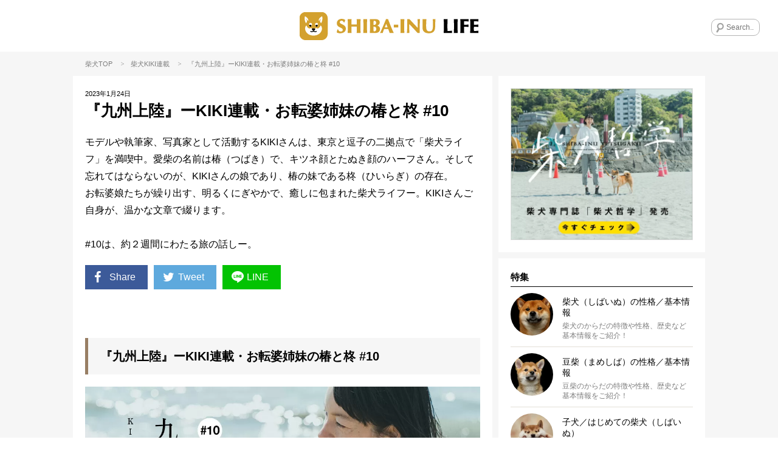

--- FILE ---
content_type: text/html; charset=UTF-8
request_url: https://shiba-inu.life/column/97181
body_size: 22060
content:
<!DOCTYPE html>
<html lang="ja">
<!-- Google GPT -->
<script async src="https://securepubads.g.doubleclick.net/tag/js/gpt.js" crossorigin="anonymous"></script>
<style>
  /* 追従広告 共通スタイル */
  .gpt-bottom-adhesion {
    position: fixed;
    left: 0;
    right: 0;
    bottom: 0;
    z-index: 2147483647;
    display: flex;
    justify-content: center;
    pointer-events: none;
  }

  .gpt-bottom-adhesion > div {
    pointer-events: auto;
  }

  /* 初期状態は非表示（JSとmedia queryで制御） */
  #gpt-adhesion-sp,
  #gpt-adhesion-pc {
    display: none;
  }

  /* SP */
  @media (max-width: 959px) {
    #gpt-adhesion-sp { display: flex; }
  }

  /* PC */
  @media (min-width: 960px) {
    #gpt-adhesion-pc { display: flex; }
  }

  /* iPhone セーフエリア対応 */
  @supports (padding: env(safe-area-inset-bottom)) {
    .gpt-bottom-adhesion {
      padding-bottom: env(safe-area-inset-bottom);
    }
  }
</style>
<script>
  window.googletag = window.googletag || { cmd: [] };

  googletag.cmd.push(function () {
    var isPc = window.matchMedia('(min-width: 960px)').matches;

    if (isPc) {
      // ===== PC ONLY =====
      googletag.defineSlot(
        '/23333149512/shibainulife/p_shibainulife_overlay',
        [[728, 90], [950, 90], [960, 90]],
        'div-gpt-ad-1767799073441-0'
      ).addService(googletag.pubads());

    } else {
      // ===== SP ONLY =====
      googletag.defineSlot(
        '/23333149512/shibainulife/s_shibainulife_overlay',
        [320, 100],
        'div-gpt-ad-1767798540407-0'
      ).addService(googletag.pubads());
    }

    googletag.pubads().enableSingleRequest();
    googletag.enableServices();
  });
</script>
<meta name="viewport" content="width=device-width, initial-scale=1, maximum-scale=1, minimum-scale=1">
<meta charset="UTF-8">
<title>『九州上陸』ーKIKI連載・お転婆姉妹の椿と柊 #10 | 柴犬ライフ [Shiba-Inu Life]</title>
<meta property="og:title" content="『九州上陸』ーKIKI連載・お転婆姉妹の椿と柊 #10 | 柴犬ライフ [Shiba-Inu Life]"/>
<meta name="twitter:title" content="『九州上陸』ーKIKI連載・お転婆姉妹の椿と柊 #10 | 柴犬ライフ [Shiba-Inu Life]">
<meta name="description" content="モデルや執筆家、写真家として活動するKIKIさんは、東京と逗子の二拠点で「柴犬ライフ」を満喫中。愛柴の名前は椿（つばき）で、キツネ顔とたぬき顔のハーフさん。そして忘れてはならないのが、KIKIさんの娘であり、椿の妹である柊（ひいらぎ）の存在。  お転婆娘たちが繰り出す、明るくにぎやかで、癒しに包まれた柴犬ライフー。KIKIさんご自身が、温かな文章で綴ります。     #10は、約２週間にわたる旅の話しー。">
<meta property="og:description" content="モデルや執筆家、写真家として活動するKIKIさんは、東京と逗子の二拠点で「柴犬ライフ」を満喫中。愛柴の名前は椿（つばき）で、キツネ顔とたぬき顔のハーフさん。そして忘れてはならないのが、KIKIさんの娘であり、椿の妹である柊（ひいらぎ）の存在。  お転婆娘たちが繰り出す、明るくにぎやかで、癒しに包まれた柴犬ライフー。KIKIさんご自身が、温かな文章で綴ります。     #10は、約２週間にわたる旅の話しー。"/>
<meta name="twitter:description" content="モデルや執筆家、写真家として活動するKIKIさんは、東京と逗子の二拠点で「柴犬ライフ」を満喫中。愛柴の名前は椿（つばき）で、キツネ顔とたぬき顔のハーフさん。そして忘れてはならないのが、KIKIさんの娘であり、椿の妹である柊（ひいらぎ）の存在。  お転婆娘たちが繰り出す、明るくにぎやかで、癒しに包まれた柴犬ライフー。KIKIさんご自身が、温かな文章で綴ります。     #10は、約２週間にわたる旅の話しー。"/>
<meta name="keywords" content="柴犬,豆柴犬,ライフ,shiba-inu,life,">
<meta name="thumbnail" content="https://shiba-inu.life/wp-content/uploads/2023/01/kiki_thum20230123.jpg"/>
<meta property="og:image" content="https://shiba-inu.life/wp-content/uploads/2023/01/KIKI_FB_thum.jpg">
<meta name="twitter:image" content="https://shiba-inu.life/wp-content/uploads/2023/01/kiki_thum20230123.jpg">
<meta property="og:type" content="article">
<meta property="og:url" content="https://shiba-inu.life/column/97181">
<meta name="twitter:site" content="@Shiba_Inu_Life">
<meta name="twitter:creator" content="@Shiba_Inu_Life">
<meta name="twitter:card" content="summary_large_image">
<link rel="apple-touch-icon" href="https://shiba-inu.life/wp-content/themes/shiba-inu/images/app-icon.png"/>
<link rel="icon" href="https://shiba-inu.life/wp-content/themes/shiba-inu/images/favicon32x32.png" sizes="32x32"/>
<link rel="icon" href="https://shiba-inu.life/wp-content/themes/shiba-inu/images/favicon48x48.png" sizes="48x48"/>
<link rel="stylesheet" href="https://shiba-inu.life/wp-content/themes/shiba-inu/style.css?ver=20260116142404"/>
<style>
	.yarpp-related {
		opacity:0;
	}
	.moved .yarpp-related {
		opacity:1;
	}
	#single-contents .yarpp-related h3 {
		line-height:1.4;
		font-size:15px;
		font-weight:700;
		border-bottom:1px solid #000;
		padding-bottom:5px;
		margin-bottom:20px;
		margin-top:40px;
		color:#000;
	}
	#main-contents .yarpp-thumbnails-horizontal {
		letter-spacing:-.5em;
	}
	#main-contents .yarpp-thumbnails-horizontal .yarpp-thumbnail {
		display:inline-block;
		letter-spacing:normal;
		vertical-align:top;
		margin:0 2.92% 2.92% 0;
		margin-right:calc(100% * 19 / 650);
		margin-bottom:calc(100% * 19 / 650);
		width:31.38%;
		width:calc(100% * 204 / 650);
		height:auto;
		border:none;
		-webkit-transition:all .2s linear;
		transition:all .2s linear;
	}
	#main-contents .yarpp-thumbnails-horizontal .yarpp-thumbnail:hover {
		opacity:0.5;
	}
	#main-contents .yarpp-thumbnails-horizontal .yarpp-thumbnail:nth-child(3n) {
		margin-right:0;
	}
	#main-contents .yarpp-thumbnail .yarpp-thumbnail-wrap {
		width:100%;
		padding-top:75%;
		margin-bottom:10px;
		position:relative;
	}
	#main-contents .yarpp-thumbnail img {
		width:100%;
		height:100%;
		position:absolute;
		top:0;
		left:0;
		margin:0;
	}
	#main-contents .yarpp-thumbnails-horizontal .yarpp-thumbnail-title {
		color:#000;
		width:100%;
		max-height:100%;
		margin:0;
		padding:0 5px;
		font-weight:400;
		font-size:14px;
	}
</style>
<script type="text/javascript"> LineIt.loadButton(); </script>
<link rel="canonical" href="https://shiba-inu.life/column/97181"/>
<style>
	.cat-mirushiba {
		display: none !important;
	}
</style>
<style>
.custom-html-widget a[class^="bnr"] {display: none;}
.custom-html-widget span[class^="bnr"] {display: none;}
.ad_space-wrap a[class^="bnr"] {display: none;}
.ad_space-wrap span[class^="bnr"] {display: none;}

.custom-html-widget a.bnr-common {display: block;}
.custom-html-widget span.bnr-common {display: block;}
.ad_space-wrap a.bnr-common {display: block;}
.ad_space-wrap span.bnr-common {display: block;}
</style>
<meta name='robots' content='max-image-preview:large'/>
<script type="text/javascript" id="wpp-js" src="https://shiba-inu.life/wp-content/plugins/wordpress-popular-posts/assets/js/wpp.min.js?ver=7.3.6" data-sampling="1" data-sampling-rate="100" data-api-url="https://shiba-inu.life/wp-json/wordpress-popular-posts" data-post-id="97181" data-token="85899dc016" data-lang="0" data-debug="0"></script>
<link rel="alternate" type="application/rss+xml" title="【柴犬ライフ】国内最大の柴犬メディア - 柴犬ライフ(Shiba-Inu Life) &raquo; 『九州上陸』ーKIKI連載・お転婆姉妹の椿と柊 #10 のコメントのフィード" href="https://shiba-inu.life/column/97181/feed"/>
<link rel="alternate" title="oEmbed (JSON)" type="application/json+oembed" href="https://shiba-inu.life/wp-json/oembed/1.0/embed?url=https%3A%2F%2Fshiba-inu.life%2Fcolumn%2F97181"/>
<link rel="alternate" title="oEmbed (XML)" type="text/xml+oembed" href="https://shiba-inu.life/wp-json/oembed/1.0/embed?url=https%3A%2F%2Fshiba-inu.life%2Fcolumn%2F97181&#038;format=xml"/>
<style id='wp-img-auto-sizes-contain-inline-css' type='text/css'>
img:is([sizes=auto i],[sizes^="auto," i]){contain-intrinsic-size:3000px 1500px}
/*# sourceURL=wp-img-auto-sizes-contain-inline-css */
</style>
<style id='wp-emoji-styles-inline-css' type='text/css'>

	img.wp-smiley, img.emoji {
		display: inline !important;
		border: none !important;
		box-shadow: none !important;
		height: 1em !important;
		width: 1em !important;
		margin: 0 0.07em !important;
		vertical-align: -0.1em !important;
		background: none !important;
		padding: 0 !important;
	}
/*# sourceURL=wp-emoji-styles-inline-css */
</style>
<style id='wp-block-library-inline-css' type='text/css'>
:root{--wp-block-synced-color:#7a00df;--wp-block-synced-color--rgb:122,0,223;--wp-bound-block-color:var(--wp-block-synced-color);--wp-editor-canvas-background:#ddd;--wp-admin-theme-color:#007cba;--wp-admin-theme-color--rgb:0,124,186;--wp-admin-theme-color-darker-10:#006ba1;--wp-admin-theme-color-darker-10--rgb:0,107,160.5;--wp-admin-theme-color-darker-20:#005a87;--wp-admin-theme-color-darker-20--rgb:0,90,135;--wp-admin-border-width-focus:2px}@media (min-resolution:192dpi){:root{--wp-admin-border-width-focus:1.5px}}.wp-element-button{cursor:pointer}:root .has-very-light-gray-background-color{background-color:#eee}:root .has-very-dark-gray-background-color{background-color:#313131}:root .has-very-light-gray-color{color:#eee}:root .has-very-dark-gray-color{color:#313131}:root .has-vivid-green-cyan-to-vivid-cyan-blue-gradient-background{background:linear-gradient(135deg,#00d084,#0693e3)}:root .has-purple-crush-gradient-background{background:linear-gradient(135deg,#34e2e4,#4721fb 50%,#ab1dfe)}:root .has-hazy-dawn-gradient-background{background:linear-gradient(135deg,#faaca8,#dad0ec)}:root .has-subdued-olive-gradient-background{background:linear-gradient(135deg,#fafae1,#67a671)}:root .has-atomic-cream-gradient-background{background:linear-gradient(135deg,#fdd79a,#004a59)}:root .has-nightshade-gradient-background{background:linear-gradient(135deg,#330968,#31cdcf)}:root .has-midnight-gradient-background{background:linear-gradient(135deg,#020381,#2874fc)}:root{--wp--preset--font-size--normal:16px;--wp--preset--font-size--huge:42px}.has-regular-font-size{font-size:1em}.has-larger-font-size{font-size:2.625em}.has-normal-font-size{font-size:var(--wp--preset--font-size--normal)}.has-huge-font-size{font-size:var(--wp--preset--font-size--huge)}.has-text-align-center{text-align:center}.has-text-align-left{text-align:left}.has-text-align-right{text-align:right}.has-fit-text{white-space:nowrap!important}#end-resizable-editor-section{display:none}.aligncenter{clear:both}.items-justified-left{justify-content:flex-start}.items-justified-center{justify-content:center}.items-justified-right{justify-content:flex-end}.items-justified-space-between{justify-content:space-between}.screen-reader-text{border:0;clip-path:inset(50%);height:1px;margin:-1px;overflow:hidden;padding:0;position:absolute;width:1px;word-wrap:normal!important}.screen-reader-text:focus{background-color:#ddd;clip-path:none;color:#444;display:block;font-size:1em;height:auto;left:5px;line-height:normal;padding:15px 23px 14px;text-decoration:none;top:5px;width:auto;z-index:100000}html :where(.has-border-color){border-style:solid}html :where([style*=border-top-color]){border-top-style:solid}html :where([style*=border-right-color]){border-right-style:solid}html :where([style*=border-bottom-color]){border-bottom-style:solid}html :where([style*=border-left-color]){border-left-style:solid}html :where([style*=border-width]){border-style:solid}html :where([style*=border-top-width]){border-top-style:solid}html :where([style*=border-right-width]){border-right-style:solid}html :where([style*=border-bottom-width]){border-bottom-style:solid}html :where([style*=border-left-width]){border-left-style:solid}html :where(img[class*=wp-image-]){height:auto;max-width:100%}:where(figure){margin:0 0 1em}html :where(.is-position-sticky){--wp-admin--admin-bar--position-offset:var(--wp-admin--admin-bar--height,0px)}@media screen and (max-width:600px){html :where(.is-position-sticky){--wp-admin--admin-bar--position-offset:0px}}

/*# sourceURL=wp-block-library-inline-css */
</style><style id='global-styles-inline-css' type='text/css'>
:root{--wp--preset--aspect-ratio--square: 1;--wp--preset--aspect-ratio--4-3: 4/3;--wp--preset--aspect-ratio--3-4: 3/4;--wp--preset--aspect-ratio--3-2: 3/2;--wp--preset--aspect-ratio--2-3: 2/3;--wp--preset--aspect-ratio--16-9: 16/9;--wp--preset--aspect-ratio--9-16: 9/16;--wp--preset--color--black: #000000;--wp--preset--color--cyan-bluish-gray: #abb8c3;--wp--preset--color--white: #ffffff;--wp--preset--color--pale-pink: #f78da7;--wp--preset--color--vivid-red: #cf2e2e;--wp--preset--color--luminous-vivid-orange: #ff6900;--wp--preset--color--luminous-vivid-amber: #fcb900;--wp--preset--color--light-green-cyan: #7bdcb5;--wp--preset--color--vivid-green-cyan: #00d084;--wp--preset--color--pale-cyan-blue: #8ed1fc;--wp--preset--color--vivid-cyan-blue: #0693e3;--wp--preset--color--vivid-purple: #9b51e0;--wp--preset--gradient--vivid-cyan-blue-to-vivid-purple: linear-gradient(135deg,rgb(6,147,227) 0%,rgb(155,81,224) 100%);--wp--preset--gradient--light-green-cyan-to-vivid-green-cyan: linear-gradient(135deg,rgb(122,220,180) 0%,rgb(0,208,130) 100%);--wp--preset--gradient--luminous-vivid-amber-to-luminous-vivid-orange: linear-gradient(135deg,rgb(252,185,0) 0%,rgb(255,105,0) 100%);--wp--preset--gradient--luminous-vivid-orange-to-vivid-red: linear-gradient(135deg,rgb(255,105,0) 0%,rgb(207,46,46) 100%);--wp--preset--gradient--very-light-gray-to-cyan-bluish-gray: linear-gradient(135deg,rgb(238,238,238) 0%,rgb(169,184,195) 100%);--wp--preset--gradient--cool-to-warm-spectrum: linear-gradient(135deg,rgb(74,234,220) 0%,rgb(151,120,209) 20%,rgb(207,42,186) 40%,rgb(238,44,130) 60%,rgb(251,105,98) 80%,rgb(254,248,76) 100%);--wp--preset--gradient--blush-light-purple: linear-gradient(135deg,rgb(255,206,236) 0%,rgb(152,150,240) 100%);--wp--preset--gradient--blush-bordeaux: linear-gradient(135deg,rgb(254,205,165) 0%,rgb(254,45,45) 50%,rgb(107,0,62) 100%);--wp--preset--gradient--luminous-dusk: linear-gradient(135deg,rgb(255,203,112) 0%,rgb(199,81,192) 50%,rgb(65,88,208) 100%);--wp--preset--gradient--pale-ocean: linear-gradient(135deg,rgb(255,245,203) 0%,rgb(182,227,212) 50%,rgb(51,167,181) 100%);--wp--preset--gradient--electric-grass: linear-gradient(135deg,rgb(202,248,128) 0%,rgb(113,206,126) 100%);--wp--preset--gradient--midnight: linear-gradient(135deg,rgb(2,3,129) 0%,rgb(40,116,252) 100%);--wp--preset--font-size--small: 13px;--wp--preset--font-size--medium: 20px;--wp--preset--font-size--large: 36px;--wp--preset--font-size--x-large: 42px;--wp--preset--spacing--20: 0.44rem;--wp--preset--spacing--30: 0.67rem;--wp--preset--spacing--40: 1rem;--wp--preset--spacing--50: 1.5rem;--wp--preset--spacing--60: 2.25rem;--wp--preset--spacing--70: 3.38rem;--wp--preset--spacing--80: 5.06rem;--wp--preset--shadow--natural: 6px 6px 9px rgba(0, 0, 0, 0.2);--wp--preset--shadow--deep: 12px 12px 50px rgba(0, 0, 0, 0.4);--wp--preset--shadow--sharp: 6px 6px 0px rgba(0, 0, 0, 0.2);--wp--preset--shadow--outlined: 6px 6px 0px -3px rgb(255, 255, 255), 6px 6px rgb(0, 0, 0);--wp--preset--shadow--crisp: 6px 6px 0px rgb(0, 0, 0);}:where(.is-layout-flex){gap: 0.5em;}:where(.is-layout-grid){gap: 0.5em;}body .is-layout-flex{display: flex;}.is-layout-flex{flex-wrap: wrap;align-items: center;}.is-layout-flex > :is(*, div){margin: 0;}body .is-layout-grid{display: grid;}.is-layout-grid > :is(*, div){margin: 0;}:where(.wp-block-columns.is-layout-flex){gap: 2em;}:where(.wp-block-columns.is-layout-grid){gap: 2em;}:where(.wp-block-post-template.is-layout-flex){gap: 1.25em;}:where(.wp-block-post-template.is-layout-grid){gap: 1.25em;}.has-black-color{color: var(--wp--preset--color--black) !important;}.has-cyan-bluish-gray-color{color: var(--wp--preset--color--cyan-bluish-gray) !important;}.has-white-color{color: var(--wp--preset--color--white) !important;}.has-pale-pink-color{color: var(--wp--preset--color--pale-pink) !important;}.has-vivid-red-color{color: var(--wp--preset--color--vivid-red) !important;}.has-luminous-vivid-orange-color{color: var(--wp--preset--color--luminous-vivid-orange) !important;}.has-luminous-vivid-amber-color{color: var(--wp--preset--color--luminous-vivid-amber) !important;}.has-light-green-cyan-color{color: var(--wp--preset--color--light-green-cyan) !important;}.has-vivid-green-cyan-color{color: var(--wp--preset--color--vivid-green-cyan) !important;}.has-pale-cyan-blue-color{color: var(--wp--preset--color--pale-cyan-blue) !important;}.has-vivid-cyan-blue-color{color: var(--wp--preset--color--vivid-cyan-blue) !important;}.has-vivid-purple-color{color: var(--wp--preset--color--vivid-purple) !important;}.has-black-background-color{background-color: var(--wp--preset--color--black) !important;}.has-cyan-bluish-gray-background-color{background-color: var(--wp--preset--color--cyan-bluish-gray) !important;}.has-white-background-color{background-color: var(--wp--preset--color--white) !important;}.has-pale-pink-background-color{background-color: var(--wp--preset--color--pale-pink) !important;}.has-vivid-red-background-color{background-color: var(--wp--preset--color--vivid-red) !important;}.has-luminous-vivid-orange-background-color{background-color: var(--wp--preset--color--luminous-vivid-orange) !important;}.has-luminous-vivid-amber-background-color{background-color: var(--wp--preset--color--luminous-vivid-amber) !important;}.has-light-green-cyan-background-color{background-color: var(--wp--preset--color--light-green-cyan) !important;}.has-vivid-green-cyan-background-color{background-color: var(--wp--preset--color--vivid-green-cyan) !important;}.has-pale-cyan-blue-background-color{background-color: var(--wp--preset--color--pale-cyan-blue) !important;}.has-vivid-cyan-blue-background-color{background-color: var(--wp--preset--color--vivid-cyan-blue) !important;}.has-vivid-purple-background-color{background-color: var(--wp--preset--color--vivid-purple) !important;}.has-black-border-color{border-color: var(--wp--preset--color--black) !important;}.has-cyan-bluish-gray-border-color{border-color: var(--wp--preset--color--cyan-bluish-gray) !important;}.has-white-border-color{border-color: var(--wp--preset--color--white) !important;}.has-pale-pink-border-color{border-color: var(--wp--preset--color--pale-pink) !important;}.has-vivid-red-border-color{border-color: var(--wp--preset--color--vivid-red) !important;}.has-luminous-vivid-orange-border-color{border-color: var(--wp--preset--color--luminous-vivid-orange) !important;}.has-luminous-vivid-amber-border-color{border-color: var(--wp--preset--color--luminous-vivid-amber) !important;}.has-light-green-cyan-border-color{border-color: var(--wp--preset--color--light-green-cyan) !important;}.has-vivid-green-cyan-border-color{border-color: var(--wp--preset--color--vivid-green-cyan) !important;}.has-pale-cyan-blue-border-color{border-color: var(--wp--preset--color--pale-cyan-blue) !important;}.has-vivid-cyan-blue-border-color{border-color: var(--wp--preset--color--vivid-cyan-blue) !important;}.has-vivid-purple-border-color{border-color: var(--wp--preset--color--vivid-purple) !important;}.has-vivid-cyan-blue-to-vivid-purple-gradient-background{background: var(--wp--preset--gradient--vivid-cyan-blue-to-vivid-purple) !important;}.has-light-green-cyan-to-vivid-green-cyan-gradient-background{background: var(--wp--preset--gradient--light-green-cyan-to-vivid-green-cyan) !important;}.has-luminous-vivid-amber-to-luminous-vivid-orange-gradient-background{background: var(--wp--preset--gradient--luminous-vivid-amber-to-luminous-vivid-orange) !important;}.has-luminous-vivid-orange-to-vivid-red-gradient-background{background: var(--wp--preset--gradient--luminous-vivid-orange-to-vivid-red) !important;}.has-very-light-gray-to-cyan-bluish-gray-gradient-background{background: var(--wp--preset--gradient--very-light-gray-to-cyan-bluish-gray) !important;}.has-cool-to-warm-spectrum-gradient-background{background: var(--wp--preset--gradient--cool-to-warm-spectrum) !important;}.has-blush-light-purple-gradient-background{background: var(--wp--preset--gradient--blush-light-purple) !important;}.has-blush-bordeaux-gradient-background{background: var(--wp--preset--gradient--blush-bordeaux) !important;}.has-luminous-dusk-gradient-background{background: var(--wp--preset--gradient--luminous-dusk) !important;}.has-pale-ocean-gradient-background{background: var(--wp--preset--gradient--pale-ocean) !important;}.has-electric-grass-gradient-background{background: var(--wp--preset--gradient--electric-grass) !important;}.has-midnight-gradient-background{background: var(--wp--preset--gradient--midnight) !important;}.has-small-font-size{font-size: var(--wp--preset--font-size--small) !important;}.has-medium-font-size{font-size: var(--wp--preset--font-size--medium) !important;}.has-large-font-size{font-size: var(--wp--preset--font-size--large) !important;}.has-x-large-font-size{font-size: var(--wp--preset--font-size--x-large) !important;}
/*# sourceURL=global-styles-inline-css */
</style>
<style id='classic-theme-styles-inline-css' type='text/css'>
/*! This file is auto-generated */
.wp-block-button__link{color:#fff;background-color:#32373c;border-radius:9999px;box-shadow:none;text-decoration:none;padding:calc(.667em + 2px) calc(1.333em + 2px);font-size:1.125em}.wp-block-file__button{background:#32373c;color:#fff;text-decoration:none}
/*# sourceURL=/wp-includes/css/classic-themes.min.css */
</style>
<link rel='stylesheet' id='contact-form-7-css' href='https://shiba-inu.life/wp-content/plugins/contact-form-7/includes/css/styles.css?ver=6.1.4' type='text/css' media='all'/>
<link rel='stylesheet' id='toc-screen-css' href='https://shiba-inu.life/wp-content/plugins/table-of-contents-plus/screen.min.css?ver=2411.1' type='text/css' media='all'/>
<style id='toc-screen-inline-css' type='text/css'>
div#toc_container {width: 100%;}
/*# sourceURL=toc-screen-inline-css */
</style>
<link rel='stylesheet' id='wordpress-popular-posts-css-css' href='https://shiba-inu.life/wp-content/plugins/wordpress-popular-posts/assets/css/wpp.css?ver=7.3.6' type='text/css' media='all'/>
<link rel='stylesheet' id='arve-css' href='https://shiba-inu.life/wp-content/plugins/advanced-responsive-video-embedder/build/main.css?ver=10.8.1' type='text/css' media='all'/>
<link rel='stylesheet' id='wp-pagenavi-css' href='https://shiba-inu.life/wp-content/plugins/wp-pagenavi/pagenavi-css.css?ver=2.70' type='text/css' media='all'/>
<script type="text/javascript" src="https://shiba-inu.life/wp-includes/js/jquery/jquery.min.js?ver=3.7.1" id="jquery-core-js"></script>
<script type="text/javascript" src="https://shiba-inu.life/wp-includes/js/jquery/jquery-migrate.min.js?ver=3.4.1" id="jquery-migrate-js"></script>
<link rel="https://api.w.org/" href="https://shiba-inu.life/wp-json/"/><link rel="alternate" title="JSON" type="application/json" href="https://shiba-inu.life/wp-json/wp/v2/posts/97181"/><link rel="EditURI" type="application/rsd+xml" title="RSD" href="https://shiba-inu.life/xmlrpc.php?rsd"/>
<meta name="generator" content="WordPress 6.9"/>
<link rel='shortlink' href='https://shiba-inu.life/?p=97181'/>
<style id="wpp-loading-animation-styles">@-webkit-keyframes bgslide{from{background-position-x:0}to{background-position-x:-200%}}@keyframes bgslide{from{background-position-x:0}to{background-position-x:-200%}}.wpp-widget-block-placeholder,.wpp-shortcode-placeholder{margin:0 auto;width:60px;height:3px;background:#dd3737;background:linear-gradient(90deg,#dd3737 0%,#571313 10%,#dd3737 100%);background-size:200% auto;border-radius:3px;-webkit-animation:bgslide 1s infinite linear;animation:bgslide 1s infinite linear}</style>
<script async data-type="lazy" data-src="//pagead2.googlesyndication.com/pagead/js/adsbygoogle.js"></script>
<script>
  (adsbygoogle = window.adsbygoogle || []).push({
    google_ad_client: "ca-pub-7358716724803855",
    enable_page_level_ads: true
  });
</script>
</head>
<body class="wp-singular post-template-default single single-post postid-97181 single-format-standard wp-theme-shiba-inu">
<!-- Google Tag Manager (noscript) -->
<noscript><iframe src="https://www.googletagmanager.com/ns.html?id=GTM-W5HMWN4T" height="0" width="0" style="display:none;visibility:hidden"></iframe></noscript>
<!-- End Google Tag Manager (noscript) -->
<div id="fb-root"></div>
<script data-type="lazy" data-src="[data-uri]"></script>
<div class="menu-left menuOff">
<div class="menu-left-section-wrap">
<h2 class="widgettitle">特集</h2>
<ul class="menu-left-features-lists">
<div class="menu-features_all-container"><ul id="menu-features_all" class="menu"><li id="menu-item-12422" class="menu-item menu-item-type-post_type menu-item-object-page menu-item-12422"><i class="icon-right-dir"></i><a href="https://shiba-inu.life/profile">柴犬（しばいぬ）の性格／基本情報</a></li>
<li id="menu-item-12546" class="menu-item menu-item-type-post_type menu-item-object-page menu-item-12546"><i class="icon-right-dir"></i><a href="https://shiba-inu.life/profile_mame">豆柴（まめしば）の性格／基本情報</a></li>
<li id="menu-item-12705" class="menu-item menu-item-type-post_type menu-item-object-page menu-item-12705"><i class="icon-right-dir"></i><a href="https://shiba-inu.life/beginner">子犬／はじめての柴犬（しばいぬ）</a></li>
<li id="menu-item-40339" class="menu-item menu-item-type-post_type menu-item-object-page menu-item-40339"><i class="icon-right-dir"></i><a href="https://shiba-inu.life/store">柴犬ライフ ストア</a></li>
<li id="menu-item-65942" class="menu-item menu-item-type-post_type menu-item-object-page menu-item-65942"><i class="icon-right-dir"></i><a href="https://shiba-inu.life/koinutoshibainu">【マンガ連載】こいぬと柴犬</a></li>
<li id="menu-item-65943" class="menu-item menu-item-type-post_type menu-item-object-page menu-item-65943"><i class="icon-right-dir"></i><a href="https://shiba-inu.life/legend">【特集】レジェンド柴の肖像ー12歳を超えて</a></li>
<li id="menu-item-72340" class="menu-item menu-item-type-post_type menu-item-object-page menu-item-72340"><i class="icon-right-dir"></i><a href="https://shiba-inu.life/panasonic">【特集】新・家術〜進化型家電と、新しい愛情物語</a></li>
<li id="menu-item-65944" class="menu-item menu-item-type-post_type menu-item-object-page menu-item-65944"><i class="icon-right-dir"></i><a href="https://shiba-inu.life/kaigo">【特集】柴♡を介護する</a></li>
<li id="menu-item-26816" class="menu-item menu-item-type-post_type menu-item-object-page menu-item-26816"><i class="icon-right-dir"></i><a href="https://shiba-inu.life/onayami">【特集】柴犬のお悩み解決NOTE</a></li>
<li id="menu-item-26347" class="menu-item menu-item-type-post_type menu-item-object-page menu-item-26347"><i class="icon-right-dir"></i><a href="https://shiba-inu.life/shibagohan">【特集】元気を育てる柴ごはん</a></li>
<li id="menu-item-12547" class="menu-item menu-item-type-post_type menu-item-object-page menu-item-12547"><i class="icon-right-dir"></i><a href="https://shiba-inu.life/disease">柴犬 病気辞典</a></li>
<li id="menu-item-12548" class="menu-item menu-item-type-post_type menu-item-object-page menu-item-12548"><i class="icon-right-dir"></i><a href="https://shiba-inu.life/hogo-ken">柴犬里親/保護犬情報</a></li>
<li id="menu-item-12557" class="menu-item menu-item-type-post_type menu-item-object-page menu-item-12557"><i class="icon-right-dir"></i><a href="https://shiba-inu.life/ranking">ランキング</a></li>
<li id="menu-item-12795" class="menu-item menu-item-type-post_type menu-item-object-page menu-item-12795"><i class="icon-right-dir"></i><a href="https://shiba-inu.life/about">SHIBA-INU LIFEとは</a></li>
</ul></div>	</ul>
</div>
<div class="menu-left-section-wrap">
<h2 class="widgettitle">カテゴリー</h2>
<ul class="category-lists">
<li class="cat-cute"><a href="https://shiba-inu.life/column-category/cute"><div style="background-image:url(https://shiba-inu.life/wp-content/uploads/2018/06/cat-lovefb.png);"></div>かわいい</a></li>	<li class="cat-overseas"><a href="https://shiba-inu.life/column-category/overseas"><div style="background-image:url(https://shiba-inu.life/wp-content/uploads/2018/06/cat-oversea.png);"></div>海外</a></li>	<li class="cat-goods"><a href="https://shiba-inu.life/column-category/goods"><div style="background-image:url(https://shiba-inu.life/wp-content/uploads/2018/06/cat-goods.png);"></div>グッズ</a></li>	<li class="cat-book"><a href="https://shiba-inu.life/column-category/book"><div style="background-image:url(https://shiba-inu.life/wp-content/uploads/2018/11/cat-book.png);"></div>雑誌・本/書籍</a></li>	<li class="cat-travel"><a href="https://shiba-inu.life/column-category/travel"><div style="background-image:url(https://shiba-inu.life/wp-content/uploads/2018/06/cat-travel.png);"></div>旅行/おでかけ</a></li>	<li class="cat-food"><a href="https://shiba-inu.life/column-category/food"><div style="background-image:url(https://shiba-inu.life/wp-content/uploads/2018/06/cat_food.png);"></div>ごはん/おやつ</a></li>	<li class="cat-health"><a href="https://shiba-inu.life/column-category/health"><div style="background-image:url(https://shiba-inu.life/wp-content/uploads/2018/06/cat-health.png);"></div>健康</a></li>	<li class="cat-training"><a href="https://shiba-inu.life/column-category/training"><div style="background-image:url(https://shiba-inu.life/wp-content/uploads/2018/06/cat-training.png);"></div>しつけ/マナー</a></li>	<li class="cat-kanban-ken"><a href="https://shiba-inu.life/column-category/kanban-ken"><div style="background-image:url(https://shiba-inu.life/wp-content/uploads/2018/06/cat-ouen.png);"></div>看板犬</a></li>	</ul>
</div>
<div class="menu-left-section-wrap">
<h2 class="widgettitle">Follow Us</h2>
<ul class="footer-followus">
<div class="menu-social_sidebar-container"><ul id="menu-social_sidebar" class="menu"><li id="menu-item-12412" class="menu-item menu-item-type-custom menu-item-object-custom menu-item-12412"><a target="_blank" href="https://www.facebook.com/ShibaInuLife.Official/"><i class="icon-facebook-squared"></i></a></li>
<li id="menu-item-12413" class="menu-item menu-item-type-custom menu-item-object-custom menu-item-12413"><a target="_blank" href="https://twitter.com/Shiba_Inu_Life"><i class="icon-twitter"></i></a></li>
<li id="menu-item-12414" class="menu-item menu-item-type-custom menu-item-object-custom menu-item-12414"><a target="_blank" href="https://www.instagram.com/shiba.inu.life/"><i class="icon-instagram"></i></a></li>
<li id="menu-item-12415" class="line menu-item menu-item-type-custom menu-item-object-custom menu-item-12415"><a target="_blank" href="https://line.me/R/ti/p/%40shibainulife"><i class="icon-line"></i></a></li>
</ul></div>	</ul>
</div>
<div class="menu-left-section-wrap">
<h2 class="widgettitle">About Us</h2>
<ul class="footer-aboutus">
<div class="menu-footer-aboutus-container"><ul id="menu-footer-aboutus" class="menu"><li id="menu-item-12417" class="menu-item menu-item-type-post_type menu-item-object-page menu-item-12417"><i class="icon-right-dir"></i><a href="https://shiba-inu.life/about">SHIBA-INU LIFEとは</a></li>
<li id="menu-item-40341" class="menu-item menu-item-type-post_type menu-item-object-page menu-item-40341"><i class="icon-right-dir"></i><a href="https://shiba-inu.life/store">柴犬ライフ ストア</a></li>
<li id="menu-item-12421" class="menu-item menu-item-type-post_type menu-item-object-page menu-item-12421"><i class="icon-right-dir"></i><a href="https://shiba-inu.life/about/media-policy">メディア運営ポリシー</a></li>
<li id="menu-item-77636" class="menu-item menu-item-type-custom menu-item-object-custom menu-item-77636"><i class="icon-right-dir"></i><a target="_blank" href="https://the-dot.life/privacy">プライバシーポリシー</a></li>
<li id="menu-item-21239" class="menu-item menu-item-type-post_type menu-item-object-page menu-item-21239"><i class="icon-right-dir"></i><a href="https://shiba-inu.life/company">運営会社/お問合せ</a></li>
<li id="menu-item-98019" class="menu-item menu-item-type-custom menu-item-object-custom menu-item-98019"><i class="icon-right-dir"></i><a target="_blank" href="https://the-dot.life/marketing">ペット広告/マーケティング支援</a></li>
</ul></div>	</ul>
</div>
</div>
<div class="overlay"></div>
<div id="wrap">
<header>
<!-- wexal_pst_init.js does not exist -->
<div id="header">
<a class="menu-trigger" href="javascript:void(0);">
<img src="https://shiba-inu.life/wp-content/themes/shiba-inu/images/menu-btn.png" alt="MENU" width="25" height="25">
</a>
<div class="header-logo"><a href="https://shiba-inu.life/"><img src="https://shiba-inu.life/wp-content/themes/shiba-inu/images/logo-sil.svg" alt="SHIBA-INU LIFE"></a></div>
<div class="search-wrap">
<form method="get" id="searchform" action="https://shiba-inu.life">
<input type="text" name="s" id="s" placeholder="Search.."/>
</form>
</div>
</div><!-- end of #header -->
<div class="sp-header-ad">
<a href="https://shiba-inu.life/column/71094?banner=HeaderText">あなたもはじめよう、愛犬強化宣言™</a>
</div>
</header>
<article>
<div id="contents">
<div class="breadcrumb subhead"><a href="https://shiba-inu.life">柴犬TOP</a>
<span>&gt;</span>柴犬<a href="https://shiba-inu.life/column-category/kiki" rel="category tag">KIKI連載</a>	<span>&gt;</span>『九州上陸』ーKIKI連載・お転婆姉妹の椿と柊 #10</div>
<section>
<div class="section-wrap">
<div id="main-contents">
<div id="single-contents">
<div class="single-header">
<div class="single-date">2023年1月24日<span class="single-view"><i class="icon-eye"></i>6,288 ビュー View</span></div>
<div class="single-title-wrap clearfix">
<span class="single-thumb" style="background-image:url(https://shiba-inu.life/wp-content/uploads/2023/01/kiki_thum20230123-140x140.jpg);"></span>
<h1 class="single-title">『九州上陸』ーKIKI連載・お転婆姉妹の椿と柊 #10</h1>
</div>
<div class="single-subhead-wrap">
<p>モデルや執筆家、写真家として活動するKIKIさんは、東京と逗子の二拠点で「柴犬ライフ」を満喫中。愛柴の名前は椿（つばき）で、キツネ顔とたぬき顔のハーフさん。そして忘れてはならないのが、KIKIさんの娘であり、椿の妹である柊（ひいらぎ）の存在。</p>
<p>お転婆娘たちが繰り出す、明るくにぎやかで、癒しに包まれた柴犬ライフー。KIKIさんご自身が、温かな文章で綴ります。</p>
<p>&nbsp;</p>
<p>#10は、約２週間にわたる旅の話しー。</p>	</div>
</div>
<div class="single-tags-wrap">
</div>
<div class="single-share-wrap">
<div class="share-flex">
<ul class="share-btn">
<li><a class="share-facebook" href="http://www.facebook.com/share.php?u=https://shiba-inu.life/column/97181" onclick="window.open(this.href, 'FBwindow', 'width=650, height=450, menubar=no, toolbar=no, scrollbars=yes'); return false;"><i class="icon-facebook"></i>Share</a></li>
<li><a class="share-twitter" href="http://twitter.com/intent/tweet?text=%E3%80%8E%E4%B9%9D%E5%B7%9E%E4%B8%8A%E9%99%B8%E3%80%8F%E3%83%BCKIKI%E9%80%A3%E8%BC%89%E3%83%BB%E3%81%8A%E8%BB%A2%E5%A9%86%E5%A7%89%E5%A6%B9%E3%81%AE%E6%A4%BF%E3%81%A8%E6%9F%8A+%2310?&amp;url=https://shiba-inu.life/column/97181" onclick="window.open(encodeURI(decodeURI(this.href)),'tweetwindow','width=550, height=450, personalbar=0, toolbar=0, scrollbars=1, resizable=1'); return false;"><i class="icon-twitter"></i>Tweet</a></li>
<li class="line"><a class="share-line" href="http://line.me/R/msg/text/?『九州上陸』ーKIKI連載・お転婆姉妹の椿と柊 #10%0D%0Ahttps://shiba-inu.life/column/97181"><i class="icon-line"></i>LINE</a></li>
</ul>
<div class="btn-app"><a href="https://shiba-inu.life/app">アプリで読む</a></div>
</div>
</div>
<div class="ad-wrap">
<div class="for-sp ad_space-wrap">
<a class="bnr-common bnr-appsule" href="https://shiba-inu.life/column/84541"><img decoding="async" src="https://shiba-inu.life/wp-content/uploads/2022/03/st_media.jpg" width="300" height="250" alt="雑誌,柴犬ライフ">
</a>
<a class="bnr-mymagazine bnr-yahoo bnr-excite bnr-auportal" href="https://frenchbulldog.life/column/77760?utm_source=outside&amp;utm_medium=SIL&amp;utm_campaign=hifu202203">
<img loading="lazy" decoding="async" src="https://frenchbulldog.life/wp-content/uploads/2022/03/ta-ta_media227.jpg" width="300" height="250" alt="柴犬">
</a>	</div>
</div>
<div class="single-contents-wrap">
<style scoped>.single .wrap-sp #main-contents #toc_container,.page .wrap-sp #main-contents #toc_container {display:block;}</style><h2>『九州上陸』ーKIKI連載・お転婆姉妹の椿と柊 #10</h2>
<p><img loading="lazy" decoding="async" class="alignnone size-full wp-image-97283" src="https://shiba-inu.life/wp-content/uploads/2023/01/KIKI_app_thum.jpg" alt="柴犬ライフ,KIKI,モデル,連載" width="1072" height="670"/></p>
<p>椿と一緒に、家族で九州縦断の旅。神奈川の横須賀を出発したフェリーが、福岡の新門司港に到着したのは夜9時過ぎだった。車で陸地に降り立ち、予約していた宿へ急ぐ。犬と一緒に泊まれるところを近隣に探すと選択肢はひとつしかなく、その宿の門限が夜11時。時間を過ぎると、問答無用で泊まれない、という融通の効かないものだった。宿までの道のりは1時間弱で、港の周辺もまっくら、道中もまっくら、まったく風景が見えず九州に上陸した感がしなかったけれど、とりあえずチェックインの時間に間に合ったのでほっとひと息。移動の疲れもあって、椿は持ち込んだ犬用ベッドで、人は備え付けのベッドで、倒れ込むように寝たのだった。</p>
<p>&nbsp;</p>
<p>約２週間の旅路、初日だけでなく、犬連れでの宿泊場所を探すのはなかなかの難しいものだった。帰路のフェリーために、鹿児島方面を目指して少しずつ南下していかなくてはならない。子どもが幼いので、疲れがたまらないように、なるべくおなじ土地に2泊したい。そんなこんなで、犬連れオッケーの宿やキャンプ場に皆で泊まることもあれば、椿には車で夜を明かしてもらうこともあった。</p>
<div id="attachment_97185" class="wp-caption aligncenter" style="width:100%;max-width: 360px;"><img loading="lazy" decoding="async" class="wp-image-97185" src="https://shiba-inu.life/wp-content/uploads/2023/01/10-3.jpeg" alt="柴犬ライフ,KIKI,モデル,連載" width="350" height="525"/><p class="wp-caption-text">photo：KIKI</p></div>
<p>&nbsp;</p>
<p>いろいろ泊まって思ったのは、もちろん施設によるだろうけれど、安価で犬連れオッケーのところは、ちょっと残念に思うところがほとんどだった。不潔ではないのだけれど、カーペットにシミが付いていたり、匂いが少ししたり。しつけがあまりできていない子が過去に泊まったのだろうなと、人ごとながら悲しくなってしまう。長い旅だと、そうそう値の張るところには泊まれないので、無理に人とおなじ部屋にして、不快な思いをするより、気候がよい春先だったので、車中泊の方がむしろ椿にとっても、落ち着けて良かったかもしれない。</p>
<p>&nbsp;</p>
<p>犬連れで予約したのではないけれど、思いがけず嬉しかったことも幾度かあった。長崎市内で泊まったところは、学生用の下宿の空いた部屋を一泊単位で貸し出しているところだった。たまたま大家のご夫妻が犬に好意的で、玄関先に繋がせてもらうことができたうえに、お孫さんや学生たちが出入りのたびに遊んでくれて、椿もうれしそうだった。</p>
<div id="attachment_97184" class="wp-caption alignnone" style="width:100%;max-width: 1290px;"><img loading="lazy" decoding="async" class="wp-image-97184 size-full" src="https://shiba-inu.life/wp-content/uploads/2023/01/10-2.jpeg" alt="柴犬ライフ,KIKI,モデル,連載" width="1280" height="853"/><p class="wp-caption-text">photo：KIKI</p></div>
<p>&nbsp;</p>
<p>椿は小さいときから、いろいろな人に会っていたからか、人見知りをあまりしない。遊んでもらえそうと思ったらなおのこと、尻尾を振って自ら甘えにいく。他の犬に対しては、基準がいまだわからないのだけれど、散歩中に吠えかかることが時々あるのだけれど。ともかく、犬は環境の変化をあまり好まないというのを聞いてはいたけれど、行く先々で可愛いがってもらったり、昼間は家族皆で一緒に過ごしたりするのは、椿にとっても楽しい時間であったと願っている。</p>
<p>ちなみに、福岡の新門司からのルートは、平尾台、糸島、佐賀の唐津、長崎市内、島原半島の小浜、フェリーで熊本に渡り、熊本の菊池、阿蘇、宮崎の高千穂、宮崎市内、鹿児島の志布志からフェリーで大阪南港、和歌山のアドベンチャーワールド、鳥羽からフェリーで愛知の伊良湖に渡り（この伊良湖水道をわたるフェリーは私のお気に入りルートでもある）、静岡の浜名湖、そこから一気に東京へ帰った。細かなところを端折った道筋だけれど、それにしても、とにかくたくさん移動した。</p>
<div id="attachment_97183" class="wp-caption aligncenter" style="width:100%;max-width: 360px;"><img loading="lazy" decoding="async" class="wp-image-97183" src="https://shiba-inu.life/wp-content/uploads/2023/01/10-1.jpeg" alt="柴犬ライフ,KIKI,モデル,連載" width="350" height="525"/><p class="wp-caption-text">photo：KIKI</p></div>
<p>&nbsp;</p>
<p>椿が家に来る前、子どもたちが生まれる前、犬がいたら、子どもがいたら、きっと旅行とか全然できなくなるのだろうなと、ぼんやり思っていた。けれど、なんてことない。やる気になれば、そして移動の手段さえあれば、いろいろな旅ができることにあらためて気づいた。そして写真を見返すと、訪れた土地の風景や食べ物よりも、椿と子どもたちの写真ばかり。時々、彼らのわちゃわちゃ騒動に疲れてぐったりしたけれど、家族ひとりと欠けることなく皆で過ごすことができた今回の九州縦断の旅は、今だからこその、貴重な時間だったかもしれない。</p>
<p>&nbsp;</p>
<p>&nbsp;</p>
<h3>【PROFILE】KIKI</h3>
<p><img loading="lazy" decoding="async" class="alignnone size-large wp-image-69799" src="https://d31jxhg0q1s5oq.cloudfront.net/wp-content/uploads/2021/04/L1040922_2-1300x922.jpg" alt="柴犬,モデル,kiki,鎌倉" width="650" height="461"/></p>
<p>東京生まれ。武蔵野美術大学建築学科卒業後、ファッション雑誌や広告媒体を中心にモデルとして活躍。</p>
<p>近年では写真家、執筆家として活動の幅を広げている。</p>
<p>著書は『KIKI LOVE FASHION』（宝島社）『山スタイル手帖 KIKI』（講談社）ほか</p>
<p>Instagram：<a href="https://www.instagram.com/campagne_premiere/" target="_blank" rel="noopener">@campagne_premiere</a></p>
<p>&nbsp;</p>
<p>&nbsp;</p>
<ul class="btn-orange-list">
<li><a href="https://shiba-inu.life/kiki" target="_blank" rel="noopener">「お転婆姉妹の椿と柊」TOP</a></li>
</ul>
</div>
<div class="single-share-wrap" style="margin-bottom:40px;">
<h4 style="margin-bottom: 0;">いいなと思ったらシェア</h4>
<div class="share-flex">
<ul class="share-btn">
<li><a class="share-facebook" href="http://www.facebook.com/share.php?u=https://shiba-inu.life/column/97181" onclick="window.open(this.href, 'FBwindow', 'width=650, height=450, menubar=no, toolbar=no, scrollbars=yes'); return false;"><i class="icon-facebook"></i>Share</a></li>
<li><a class="share-twitter" href="http://twitter.com/intent/tweet?text=『九州上陸』ーKIKI連載・お転婆姉妹の椿と柊 #10?&amp;url=https://shiba-inu.life/column/97181" onclick="window.open(encodeURI(decodeURI(this.href)),'tweetwindow','width=550, height=450, personalbar=0, toolbar=0, scrollbars=1, resizable=1'); return false;"><i class="icon-twitter"></i>Tweet</a></li>
<li class="line"><a class="share-line" href="http://line.me/R/msg/text/?『九州上陸』ーKIKI連載・お転婆姉妹の椿と柊 #10%0D%0Ahttps://shiba-inu.life/column/97181"><i class="icon-line"></i>LINE</a></li>
</ul>
</div>
</div>
<div class="ad-wrap middle for-sp-b">
<ul class="ad-wrap-middle">
<li id="custom_html-5" class="widget_text widget widget_custom_html"><div class="textwidget custom-html-widget"><div align="center">
<a class="bnr-common bnr-appsule" href="https://shiba-inu.life/column/123749?areaB"><img src="https://shiba-inu.life/wp-content/uploads/2025/05/usapara_media2.jpg" width="300" height="250" alt="柴犬,su-bee">
</a>
<a class="bnr-mymagazine bnr-yahoo bnr-excite bnr-auportal" href="https://frenchbulldog.life/column/77760?utm_source=outside&utm_medium=SIL&utm_campaign=hifu202203">
<img src="https://frenchbulldog.life/wp-content/uploads/2022/03/ta-ta_media227.jpg" width="300" height="250" alt="Ta-Ta,タータ">
</a>
</div></div></li>
</ul>
</div>
<div class="recommend-posts-wrap">
<h4>おすすめ記事</h4>
<ul class="recommend-posts-lists">
<li class="sticky">
<a href="https://shiba-inu.life/?p=83750">
<img src="https://shiba-inu.life/wp-content/uploads/2022/05/0503_ta-ta_kiji_thum-140x140.jpg" alt="世界でいちばん大切な柴犬が、アレルギーに立ち向かう物語【Ta-Taってなんだ？】" width="140" height="140" class="recommend-posts-img">
<h3 class="recommend-posts-title">世界でいちばん大切な柴犬が、アレルギーに立ち向かう物語【Ta-Taってなんだ？】</h3>
<div class="recommend-posts-excerpt">
<p>「柴犬は丈夫で、病気にもなりにくい犬種である」。</p>
<p>まことしやかに囁かれるこの文言ですが、ほんとうにそうでしょうか？</p>
<p>もちろん、犬種としての完成度がとてつもなく高い柴犬だから、そういった側面はあります。</p>
<p>でも、いざそれぞれの個体を見ていくと、丈夫で病気にもなりにくい、とは言えないような気もするのです。</p>
<p>実際に「病気にならない」などということはないし、飼い主はそのためにやるべきことがある。</p>
<p>今回は、柴犬に関わる方たちすべてに読んで欲しい、ある柴犬とその家族のお話。</p>
<p>ご本人からのレポートは、愛情たっぷりで示唆に富んだ物語でした。</p>
<p>&nbsp;</p>
<p><span style="font-size: 10px;"><strong>※文章はご本人の了承を得て編集しています</strong></span><br/>
<span style="font-size: 10px;"><strong>※画像はすべてイメージです</strong></span><br/>
<span style="font-size: 10px;"><strong>※この記事は個人の感想であり、効果・効能を示すものではありません</strong></span></p>	<span class="sticky-text">エッセイ</span>	</div>
</a>
</li>
<li class="sticky">
<a href="https://shiba-inu.life/column/13463">
<img src="https://shiba-inu.life/wp-content/uploads/2018/08/IMG_8898-1-140x140.jpg" alt="【取材】ハワイの柴犬に会ってきました！10頭が集結！" width="140" height="140" class="recommend-posts-img">
<h3 class="recommend-posts-title">【取材】ハワイの柴犬に会ってきました！10頭が集結！</h3>
<div class="recommend-posts-excerpt">
<p>日本を代表する犬といえば、我らが柴犬。</p>
<p>ところが近年、世界中で柴犬ファンが増えています。そんな中「柴犬ライフ」が目をつけたのは、南の楽園ハワイ。柴犬オーナーが多く、定期的にオフ会まで開催されているとか。</p>
<p>そんな噂を聞きつけ、今回はハワイの柴犬たちを取材してきました！</p>	<span class="sticky-text">海外取材</span>	</div>
</a>
</li>
<li class="sticky">
<a href="https://shiba-inu.life/column/44970">
<img src="https://shiba-inu.life/wp-content/uploads/2020/04/newyork_thum-140x140.jpg" alt="【インタビュー】お笑い芸人・ニューヨーク屋敷、「拒否柴」を掘る。" width="140" height="140" class="recommend-posts-img">
<h3 class="recommend-posts-title">【インタビュー】お笑い芸人・ニューヨーク屋敷、「拒否柴」を掘る。</h3>
<div class="recommend-posts-excerpt">
<p>世界中の人々を魅了する「拒否柴」。彼らのすべてが詰まったその行動は、柴犬を語る上では外せません。そして拒否柴がここまで話題になるのは、“映える”ことも理由のひとつ。</p>
<p>では…拒否柴を「版画」にしてみたら、どんな作品ができあがるのでしょうか。</p>
<p>最近版画製作を始めた、お笑いコンビ「ニューヨーク」の屋敷裕政さんに、拒否柴を掘っていただきました！　インタビューと合わせてご覧ください。</p>	<span class="sticky-text">取材</span>	</div>
</a>
</li>
<li>
<a href="https://shiba-inu.life/column/102637">
<img src="https://shiba-inu.life/wp-content/uploads/2023/06/73-140x140.jpeg" alt="「くっっっさ！」耳をほじった足が臭すぎてビクッとなる柴犬。最後足を隠してて笑う【動画】" width="140" height="140" class="recommend-posts-img">
<h3 class="recommend-posts-title">「くっっっさ！」耳をほじった足が臭すぎてビクッとなる柴犬。最後足を隠してて笑う【動画】</h3>
<div class="recommend-posts-excerpt">
<p>今回登場するのは驚いてしまった柴犬たち。そうはいっても誰かにビックリさせられたとか、なにかアクシデントが起きたとか、そういうことが原因ではありません。全ての原因は彼ら自身にあったのです…！</p>	</div>
</a>
</li>
<li>
<a href="https://shiba-inu.life/column/102140">
<img src="https://shiba-inu.life/wp-content/uploads/2023/06/87-140x140.jpeg" alt="ゆっくりゆっくり登場する柴犬に「外で見るんじゃなかった」「表情がいい」と爆笑【動画】" width="140" height="140" class="recommend-posts-img">
<h3 class="recommend-posts-title">ゆっくりゆっくり登場する柴犬に「外で見るんじゃなかった」「表情がいい」と爆笑【動画】</h3>
<div class="recommend-posts-excerpt">
<p>柴犬を下から見る…たったそれだけでいつも見ているものとは違う光景が目に飛び込んできます。つぶらな瞳はさらにつぶらに見え、モフモフのお顔はさらにモフモフに見えます。これはクセになる…！</p>	</div>
</a>
</li>
<li>
<a href="https://shiba-inu.life/column/102886">
<img src="https://shiba-inu.life/wp-content/uploads/2023/06/IMG_5212-140x140.jpg" alt="【取材】「ときろう」が望むバランスで関わる。17歳まで元気でこれた秘訣は干渉し過ぎない距離感  #38ときろう" width="140" height="140" class="recommend-posts-img">
<h3 class="recommend-posts-title">【取材】「ときろう」が望むバランスで関わる。17歳まで元気でこれた秘訣は干渉し過ぎない距離感 #38ときろう</h3>
<div class="recommend-posts-excerpt">
<p>平均寿命は12〜15歳と言われる柴犬。そこで我が『柴犬ライフ』では、12歳を超えてもなお元気な柴犬を、憧れと敬意を込めて“レジェンド柴”と呼んでいます。 この特集では、レジェンド柴たちのライフスタイルや食生活などにフォーカスし、その元気の秘訣や、老犬と暮らすうえで大切だと思うことを、オーナーさんに語っていただきます。今回登場してくれたのは、17歳のときろうくん。小さい頃から食が細かったため、何でも食べさせてきたということですが、そんなときろうくんの長寿の秘訣とは。</p>	</div>
</a>
</li>
<li>
<a href="https://shiba-inu.life/column/102566">
<img src="https://shiba-inu.life/wp-content/uploads/2023/06/49-140x140.jpeg" alt="「オモチャ置いてきなさい」と言われた柴犬が最後にとった行動に爆笑【動画】" width="140" height="140" class="recommend-posts-img">
<h3 class="recommend-posts-title">「オモチャ置いてきなさい」と言われた柴犬が最後にとった行動に爆笑【動画】</h3>
<div class="recommend-posts-excerpt">
<p>ふとした瞬間、柴犬から出てしまう人間っぽさ。特にちょっとイラッとした時なんかは、人間っぽさを隠す気などないように見えます。もしかして本当の本当は、中身は人間なんじゃ…？</p>	</div>
</a>
</li>
<li class="sticky">
<a href="https://shiba-inu.life/column/53213">
<img src="https://shiba-inu.life/wp-content/uploads/2020/08/PEGION_thum-140x140.jpg" alt="【“既視感ゼロ”の柴犬グッズが爆誕！】ウ◯チ姿が愛おしすぎるコラボプロダクトがついに完成！" width="140" height="140" class="recommend-posts-img">
<h3 class="recommend-posts-title">【“既視感ゼロ”の柴犬グッズが爆誕！】ウ◯チ姿が愛おしすぎるコラボプロダクトがついに完成！</h3>
<div class="recommend-posts-excerpt">
<p>柴犬を心の底から愛している私たち。とくに柴スマイルやオコ柴、拒否柴は彼らの特徴があらわれていて大好き。</p>
<p>でもちょっと待て…もうひとつ、忘れてはならない愛おしいシーンがあったぞ。それは、背中を丸めて“ウンチなう”の姿だ。</p>
<p>そこで私たち柴犬ライフは、ドッグブランド「PEGION（ペギオン）」とコラボしてオリジナルの柴グッズを製作！</p>
<p>柴犬と暮らす人もそうでない人も、とにかく柴犬を愛してやまない皆さまへ。とんでもない柴グッズが爆誕です！</p>	<span class="sticky-text">ストア情報</span>	</div>
</a>
</li>
</ul>
</div>
<ins id="zucks-widget-parent_f8228e0a31"></ins>
<script type="text/javascript">
  if (new URLSearchParams(location.search).has("advertise")) {
    (window.gZgokZoeQueue = (window.gZgokZoeQueue || [])).push({ frameId: "_f8228e0a31" });
    (window.gZgokZoeWidgetQueue = (window.gZgokZoeWidgetQueue || [])).push({frameId: "_f8228e0a31", parent: "#zucks-widget-parent_f8228e0a31" });
  }
</script>
<script src="https://j.zoe.zucks.net/zoe.min.js" defer></script>
<div id="banners-wrap">
<h4>Pick Up!</h4>
<ul class="banner-lists">
<li class="panasonic">
<a href="https://shiba-inu.life/panasonic">
<img src="https://shiba-inu.life/wp-content/uploads/2021/06/pana_media2.jpg" alt="【特集】新・家術〜進化型家電と、新しい愛情物語" class="sidebar-features-img">
<h3>【特集】新・家術〜進化型家電と、新しい愛情物語</h3>	<div class="bannerdescription"><p>家族だけど、ヒトとは違う。「愛犬とともに生きる」を、パナソニックが家電で応援します。</p>
</div>	</a>
</li>
<li class="legend">
<a href="https://shiba-inu.life/legend">
<img src="https://shiba-inu.life/wp-content/uploads/2025/02/legend_media.jpg" alt="【特集】レジェンド柴の肖像ー12歳を超えて" class="sidebar-features-img">
<h3>【特集】レジェンド柴の肖像ー12歳を超えて</h3>	<div class="bannerdescription"><p>12歳を超えた柴犬を取材し、長寿の秘訣を探る。</p>
</div>	</a>
</li>
<li class="store">
<a href="https://shiba-inu.life/store">
<img src="https://shiba-inu.life/wp-content/uploads/2020/02/SIL_ec_media.jpg" alt="柴犬ライフ ストア" class="sidebar-features-img">
<h3>【SHOP】柴犬ライフ ストア</h3>	<div class="bannerdescription"><p>厳選＆オリジナルの柴グッズが勢ぞろい！さぁ、はじめよう。“柴まみれ”の人生を！</p>
</div>	</a>
</li>
<li class="kiki">
<a href="https://shiba-inu.life/kiki">
<img src="https://shiba-inu.life/wp-content/uploads/2021/06/KIKI_media.jpg" alt="【KIKI連載】お転婆姉妹の 椿と柊" class="sidebar-features-img">
<h3>お転婆姉妹の 椿と柊</h3>	<div class="bannerdescription"><p>モデル・KIKIが綴る、心温まる柴コラム。</p>
</div>	</a>
</li>
<li class="koinutoshibainu">
<a href="https://shiba-inu.life/koinutoshibainu">
<img src="https://shiba-inu.life/wp-content/uploads/2021/02/ukauka_media.jpg" alt="【マンガ連載】こいぬと柴犬" class="sidebar-features-img">
<h3>【マンガ連載】こいぬと柴犬</h3>	<div class="bannerdescription"><p>「柴犬ライフ」オリジナル作品！</p>
</div>	</a>
</li>
<li class="akinayamana">
<a href="https://shiba-inu.life/akinayamana">
<img src="https://shiba-inu.life/wp-content/uploads/2021/02/akina_media.jpg" alt="【連載】アキナ山名とおまめのラブい日々" class="sidebar-features-img">
<h3>アキナ山名とおまめのラブい日々</h3>	<div class="bannerdescription"><p>山名さんご本人が綴る“柴犬ライフ”エッセイ。</p>
</div>	</a>
</li>
<li class="onayami">
<a href="https://shiba-inu.life/onayami">
<img src="https://shiba-inu.life/wp-content/uploads/2019/08/training_media.jpg" alt="【特集】柴犬のお悩み解決NOTE" class="sidebar-features-img">
<h3> 【特集】柴犬のお悩み解決NOTE</h3>	<div class="bannerdescription"><p>ドッグトレーナーがみなさんのお悩みに応えます！</p>
</div>	</a>
</li>
<li class="shibagohan">
<a href="https://shiba-inu.life/shibagohan">
<img src="https://shiba-inu.life/wp-content/uploads/2019/08/gohan_media.jpg" alt="【特集】元気を育てる柴ごはん" class="sidebar-features-img">
<h3>【特集】元気を育てる柴ごはん</h3>	<div class="bannerdescription"><p>柴犬に合った食事を、その道のプロが丁寧にご紹介！</p>
</div>	</a>
</li>
<li class="kaigo">
<a href="https://shiba-inu.life/kaigo">
<img src="https://shiba-inu.life/wp-content/uploads/2019/10/kaigo_media.jpg" alt="【特集】柴♡を介護する" class="sidebar-features-img">
<h3>【特集】柴♡を介護する</h3>	<div class="bannerdescription"><p>介護の知識とハウツーをご紹介。</p>
</div>	</a>
</li>
<li class="hogo-fam">
<a href="https://shiba-inu.life/hogo-fam">
<img src="https://shiba-inu.life/wp-content/uploads/2022/01/hogoshiba_media.jpg" alt="【特集】保護柴と家族になって" class="sidebar-features-img">
<h3>【特集】保護柴と家族になって</h3>	<div class="bannerdescription"><p>“保護犬と家族になって感じた幸せ”をテーマにお届け。</p>
</div>	</a>
</li>
<li class="goodlife">
<a href="https://shiba-inu.life/goodlife">
<img src="https://shiba-inu.life/wp-content/uploads/2025/03/goodlife_media2-1.jpg" alt="【特集】犬と暮らす『床』の最適解" class="sidebar-features-img">
<h3>犬と暮らす『床』の最適解〜ドッグライフコート〜</h3>	<div class="bannerdescription"><p>すべらない床を実現するフロアコーティング「ドッグライフコート」</p>
</div>	</a>
</li>
</ul>
</div>
<div class='yarpp yarpp-related yarpp-related-website yarpp-related-none yarpp-template-yarpp-template-standard'>
<!-- <p>No related photos.</p> -->
</div>
<div class="single-features-wrap for-sp-n">
<h4>特集</h4>
<ul class="single-features-lists">
<li class="profile">
<a href="https://shiba-inu.life/profile">
<img src="https://shiba-inu.life/wp-content/uploads/2018/06/Seregraffshutterstock_593424692-140x140.jpg" alt="柴犬（しばいぬ）の性格／基本情報" width="140" height="140" class="sidebar-features-img">
<h3 class="sidebar-features-title">柴犬（しばいぬ）の性格／基本情報</h3>
<p>柴犬のからだの特徴や性格、歴史など基本情報をご紹介！</p>
</a>
</li>
<li class="profile_mame">
<a href="https://shiba-inu.life/profile_mame">
<img src="https://shiba-inu.life/wp-content/uploads/2018/06/shutterstock_644088130-140x140.jpg" alt="豆柴（まめしば）の性格／基本情報" width="140" height="140" class="sidebar-features-img">
<h3 class="sidebar-features-title">豆柴（まめしば）の性格／基本情報</h3>
<p>豆柴のからだの特徴や性格、歴史など基本情報をご紹介！</p>
</a>
</li>
<li class="beginner">
<a href="https://shiba-inu.life/beginner">
<img src="https://shiba-inu.life/wp-content/uploads/2018/06/Erika-Tcogoevashutterstock_423574252-140x140.jpg" alt="子犬／はじめての柴犬（しばいぬ）" width="140" height="140" class="sidebar-features-img">
<h3 class="sidebar-features-title">子犬／はじめての柴犬（しばいぬ）</h3>
<p>柴犬ビギナーの不安を解消！迎える前の心得、揃えておきたいアイテム、自宅環境、接し方などをご紹介</p>
</a>
</li>
<li class="store">
<a href="https://shiba-inu.life/store">
<img src="https://shiba-inu.life/wp-content/uploads/2020/02/SIL_ec_web_thum-140x140.jpg" alt="柴犬ライフ ストア" width="140" height="140" class="sidebar-features-img">
<h3 class="sidebar-features-title">柴犬ライフ ストア</h3>
<p>厳選＆オリジナルの柴グッズが勢ぞろい！</p>
</a>
</li>
<li class="panasonic">
<a href="https://shiba-inu.life/panasonic">
<img src="https://shiba-inu.life/wp-content/uploads/2021/06/pana_thum2-140x140.jpg" alt="【特集】新・家術〜進化型家電と、新しい愛情物語" width="140" height="140" class="sidebar-features-img">
<h3 class="sidebar-features-title">【特集】新・家術〜進化型家電と、新しい愛情物語</h3>
<p>愛犬たちとのかけがえのない生活をもっと楽しく快適に暮らすために。</p>
</a>
</li>
<li class="legend">
<a href="https://shiba-inu.life/legend">
<img src="https://shiba-inu.life/wp-content/uploads/2019/10/legend_insta-1-140x140.jpg" alt="【特集】レジェンド柴の肖像ー12歳を超えて" width="140" height="140" class="sidebar-features-img">
<h3 class="sidebar-features-title">【特集】レジェンド柴の肖像ー12歳を超えて</h3>
<p>12歳を超えた柴犬を取材し、長寿の秘訣を探る。</p>
</a>
</li>
<li class="hogo-fam">
<a href="https://shiba-inu.life/hogo-fam">
<img src="https://shiba-inu.life/wp-content/uploads/2022/01/hogoshiba_web_thum-140x140.jpg" alt="【特集】保護柴と家族になって" width="140" height="140" class="sidebar-features-img">
<h3 class="sidebar-features-title">【特集】保護柴と家族になって</h3>
<p></p>
</a>
</li>
<li class="koinutoshibainu">
<a href="https://shiba-inu.life/koinutoshibainu">
<img src="https://shiba-inu.life/wp-content/uploads/2021/02/ukauka_web_thum-140x140.jpg" alt="【マンガ連載】こいぬと柴犬" width="140" height="140" class="sidebar-features-img">
<h3 class="sidebar-features-title">【マンガ連載】こいぬと柴犬</h3>
<p>「柴犬ライフ」オリジナル作品！</p>
</a>
</li>
<li class="akinayamana">
<a href="https://shiba-inu.life/akinayamana">
<img src="https://shiba-inu.life/wp-content/uploads/2021/02/akina_web_thum-140x140.jpg" alt="【連載】アキナ山名とおまめのラブい日々" width="140" height="140" class="sidebar-features-img">
<h3 class="sidebar-features-title">【連載】アキナ山名とおまめのラブい日々</h3>
<p>山名さんご本人が綴る“柴犬ライフ”エッセイ。</p>
</a>
</li>
<li class="onayami">
<a href="https://shiba-inu.life/onayami">
<img src="https://shiba-inu.life/wp-content/uploads/2019/08/training_insta-140x140.jpg" alt="【特集】柴犬のお悩み解決NOTE" width="140" height="140" class="sidebar-features-img">
<h3 class="sidebar-features-title">【特集】柴犬のお悩み解決NOTE</h3>
<p>ドッグトレーナーがみなさんのお悩みに応えます！</p>
</a>
</li>
<li class="disease">
<a href="https://shiba-inu.life/disease">
<img src="https://shiba-inu.life/wp-content/uploads/2018/06/ランキングLandon-Ginnshutterstock_1032556864-1-140x140.jpg" alt="柴犬 病気辞典" width="140" height="140" class="sidebar-features-img">
<h3 class="sidebar-features-title">柴犬 病気辞典</h3>
<p>獣医師監修のShiba-Inu Lifeオリジナル病気辞典。あなたの愛する柴犬を守るための情報満載</p>
</a>
</li>
<li class="hogo-ken">
<a href="https://shiba-inu.life/hogo-ken">
<img src="https://shiba-inu.life/wp-content/uploads/2018/06/Ekaterina-Brusnikashutterstock_444154792-e1529228326260-140x140.jpg" alt="柴犬里親/保護犬情報" width="140" height="140" class="sidebar-features-img">
<h3 class="sidebar-features-title">柴犬里親/保護犬情報</h3>
<p>Shiba-Inu Lifeでは、保護犬を一頭でも多く救うための活動支援をしています。</p>
</a>
</li>
<li class="about">
<a href="https://shiba-inu.life/about">
<img src="https://shiba-inu.life/wp-content/uploads/2018/06/2-16.9-1-140x140.jpg" alt="SHIBA-INU LIFEとは" width="140" height="140" class="sidebar-features-img">
<h3 class="sidebar-features-title">SHIBA-INU LIFEとは</h3>
<p>柴好きによる、柴好きのための、柴犬情報メディアです。その規模は、日本最大級！</p>
</a>
</li>
</ul>
<p class="btn-to-all-wrap"><a href="https://shiba-inu.life/wp-content/themes/shiba-inu/features/" class="btn-to-all">特集一覧<i class="icon-angle-right"></i></a></p>
</div>
<div class="ad-wrap bottom">
<ul class="ad-wrap-bottom">
<li id="custom_html-3" class="widget_text widget widget_custom_html"><div class="textwidget custom-html-widget"><div align="center">
<a class="bnr-common bnr-appsule" href="https://shiba-inu.life/column/71094?banner=areaC"><img src="https://shiba-inu.life/wp-content/uploads/2021/05/aiken_media2.jpg" width="300" height="250" alt="柴犬,Ta-Ta,タータ">
</a>
<span class="bnr-mymagazine bnr-yahoo bnr-excite bnr-auportal">
</span>
</div></div></li>
<li id="custom_html-4" class="widget_text widget widget_custom_html"><div class="textwidget custom-html-widget"><div align="center">
<a class="bnr-common" href="https://shiba-inu.life/app?banner=areaD"><img src="https://shiba-inu.life/wp-content/uploads/2018/10/SIL_app_a.jpg" width="300" height="250" alt="柴犬ライフ,アプリ">
</a>
</div></div></li>
</ul>
</div>
</div>
</div><!-- end of #main-contents -->
<div id="sidebar" class="sidebar-pc">
<div class="sidebar-position">
<section class="ad-wrap">
<div class="sidebar-section-wrap ad_space-wrap">
<a class="bnr-common bnr-appsule" href="https://shiba-inu.life/column/84541"><img decoding="async" src="https://shiba-inu.life/wp-content/uploads/2022/03/st_media.jpg" width="300" height="250" alt="雑誌,柴犬ライフ">
</a>
<a class="bnr-mymagazine bnr-yahoo bnr-excite bnr-auportal" href="https://frenchbulldog.life/column/77760?utm_source=outside&amp;utm_medium=SIL&amp;utm_campaign=hifu202203">
<img loading="lazy" decoding="async" src="https://frenchbulldog.life/wp-content/uploads/2022/03/ta-ta_media227.jpg" width="300" height="250" alt="柴犬">
</a>	</div>
</section>
<section>
<div class="sidebar-section-wrap">
<h2 class="widgettitle">特集</h2>
<ul class="sidebar-features-lists">
<li class="profile">
<a href="https://shiba-inu.life/profile">
<img src="https://shiba-inu.life/wp-content/uploads/2018/06/Seregraffshutterstock_593424692-140x140.jpg" alt="柴犬（しばいぬ）の性格／基本情報" width="140" height="140" class="sidebar-features-img">
<h3 class="sidebar-features-title">柴犬（しばいぬ）の性格／基本情報</h3>
<p>柴犬のからだの特徴や性格、歴史など基本情報をご紹介！</p>
</a>
</li>
<li class="profile_mame">
<a href="https://shiba-inu.life/profile_mame">
<img src="https://shiba-inu.life/wp-content/uploads/2018/06/shutterstock_644088130-140x140.jpg" alt="豆柴（まめしば）の性格／基本情報" width="140" height="140" class="sidebar-features-img">
<h3 class="sidebar-features-title">豆柴（まめしば）の性格／基本情報</h3>
<p>豆柴のからだの特徴や性格、歴史など基本情報をご紹介！</p>
</a>
</li>
<li class="beginner">
<a href="https://shiba-inu.life/beginner">
<img src="https://shiba-inu.life/wp-content/uploads/2018/06/Erika-Tcogoevashutterstock_423574252-140x140.jpg" alt="子犬／はじめての柴犬（しばいぬ）" width="140" height="140" class="sidebar-features-img">
<h3 class="sidebar-features-title">子犬／はじめての柴犬（しばいぬ）</h3>
<p>柴犬ビギナーの不安を解消！迎える前の心得、揃えておきたいアイテム、自宅環境、接し方などをご紹介</p>
</a>
</li>
<li class="store">
<a href="https://shiba-inu.life/store">
<img src="https://shiba-inu.life/wp-content/uploads/2020/02/SIL_ec_sidebar_thum-140x140.jpg" alt="柴犬ライフ ストア" width="140" height="140" class="sidebar-features-img">
<h3 class="sidebar-features-title">柴犬ライフ ストア</h3>
<p>厳選＆オリジナルの柴グッズが勢ぞろい！</p>
</a>
</li>
<li class="panasonic">
<a href="https://shiba-inu.life/panasonic">
<img src="https://shiba-inu.life/wp-content/uploads/2021/06/pana_sidebar_thum2-140x140.jpg" alt="【特集】新・家術〜進化型家電と、新しい愛情物語" width="140" height="140" class="sidebar-features-img">
<h3 class="sidebar-features-title">【特集】新・家術〜進化型家電と、新しい愛情物語</h3>
<p>愛犬たちとのかけがえのない生活をもっと楽しく快適に暮らすために。</p>
</a>
</li>
<li class="legend">
<a href="https://shiba-inu.life/legend">
<img src="https://shiba-inu.life/wp-content/uploads/2019/10/legend_sidebar_thum-140x140.jpg" alt="【特集】レジェンド柴の肖像ー12歳を超えて" width="140" height="140" class="sidebar-features-img">
<h3 class="sidebar-features-title">【特集】レジェンド柴の肖像ー12歳を超えて</h3>
<p>12歳を超えた柴犬を取材し、長寿の秘訣を探る。</p>
</a>
</li>
<li class="hogo-fam">
<a href="https://shiba-inu.life/hogo-fam">
<img src="https://shiba-inu.life/wp-content/uploads/2022/01/hogoshiba_sidebar_thum-140x140.jpg" alt="【特集】保護柴と家族になって" width="140" height="140" class="sidebar-features-img">
<h3 class="sidebar-features-title">【特集】保護柴と家族になって</h3>
<p></p>
</a>
</li>
<li class="koinutoshibainu">
<a href="https://shiba-inu.life/koinutoshibainu">
<img src="https://shiba-inu.life/wp-content/uploads/2021/02/ukauka_sidebar_thum-140x140.jpg" alt="【マンガ連載】こいぬと柴犬" width="140" height="140" class="sidebar-features-img">
<h3 class="sidebar-features-title">【マンガ連載】こいぬと柴犬</h3>
<p>「柴犬ライフ」オリジナル作品！</p>
</a>
</li>
<li class="akinayamana">
<a href="https://shiba-inu.life/akinayamana">
<img src="https://shiba-inu.life/wp-content/uploads/2021/02/akina_sidebar_thum-140x140.jpg" alt="【連載】アキナ山名とおまめのラブい日々" width="140" height="140" class="sidebar-features-img">
<h3 class="sidebar-features-title">【連載】アキナ山名とおまめのラブい日々</h3>
<p>山名さんご本人が綴る“柴犬ライフ”エッセイ。</p>
</a>
</li>
<li class="onayami">
<a href="https://shiba-inu.life/onayami">
<img src="https://shiba-inu.life/wp-content/uploads/2019/08/training_sidebar_thum-140x140.jpg" alt="【特集】柴犬のお悩み解決NOTE" width="140" height="140" class="sidebar-features-img">
<h3 class="sidebar-features-title">【特集】柴犬のお悩み解決NOTE</h3>
<p>ドッグトレーナーがみなさんのお悩みに応えます！</p>
</a>
</li>
<li class="disease">
<a href="https://shiba-inu.life/disease">
<img src="https://shiba-inu.life/wp-content/uploads/2018/06/ランキングLandon-Ginnshutterstock_1032556864-1-140x140.jpg" alt="柴犬 病気辞典" width="140" height="140" class="sidebar-features-img">
<h3 class="sidebar-features-title">柴犬 病気辞典</h3>
<p>獣医師監修のShiba-Inu Lifeオリジナル病気辞典。あなたの愛する柴犬を守るための情報満載</p>
</a>
</li>
<li class="hogo-ken">
<a href="https://shiba-inu.life/hogo-ken">
<img src="https://shiba-inu.life/wp-content/uploads/2018/06/Ekaterina-Brusnikashutterstock_444154792-e1529228326260-140x140.jpg" alt="柴犬里親/保護犬情報" width="140" height="140" class="sidebar-features-img">
<h3 class="sidebar-features-title">柴犬里親/保護犬情報</h3>
<p>Shiba-Inu Lifeでは、保護犬を一頭でも多く救うための活動支援をしています。</p>
</a>
</li>
<li class="about">
<a href="https://shiba-inu.life/about">
<img src="https://shiba-inu.life/wp-content/uploads/2018/06/2-16.9-1-140x140.jpg" alt="SHIBA-INU LIFEとは" width="140" height="140" class="sidebar-features-img">
<h3 class="sidebar-features-title">SHIBA-INU LIFEとは</h3>
<p>柴好きによる、柴好きのための、柴犬情報メディアです。その規模は、日本最大級！</p>
</a>
</li>
</ul>
<p class="btn-to-all-wrap"><a href="https://shiba-inu.life/wp-content/themes/shiba-inu/features/" class="btn-to-all">特集一覧<i class="icon-angle-right"></i></a></p>
</div>
</section>
<section class="for-sp-n">
<div class="sidebar-section-wrap">
<ul>
<li id="categories">
<h2 class="widgettitle">カテゴリー</h2>
<ul class="category-lists">
<li class="cat-cute"><a href="https://shiba-inu.life/column-category/cute"><div style="background-image:url(https://shiba-inu.life/wp-content/uploads/2018/06/cat-lovefb.png);"></div>かわいい</a></li>	<li class="cat-overseas"><a href="https://shiba-inu.life/column-category/overseas"><div style="background-image:url(https://shiba-inu.life/wp-content/uploads/2018/06/cat-oversea.png);"></div>海外</a></li>	<li class="cat-goods"><a href="https://shiba-inu.life/column-category/goods"><div style="background-image:url(https://shiba-inu.life/wp-content/uploads/2018/06/cat-goods.png);"></div>グッズ</a></li>	<li class="cat-book"><a href="https://shiba-inu.life/column-category/book"><div style="background-image:url(https://shiba-inu.life/wp-content/uploads/2018/11/cat-book.png);"></div>雑誌・本/書籍</a></li>	<li class="cat-travel"><a href="https://shiba-inu.life/column-category/travel"><div style="background-image:url(https://shiba-inu.life/wp-content/uploads/2018/06/cat-travel.png);"></div>旅行/おでかけ</a></li>	<li class="cat-food"><a href="https://shiba-inu.life/column-category/food"><div style="background-image:url(https://shiba-inu.life/wp-content/uploads/2018/06/cat_food.png);"></div>ごはん/おやつ</a></li>	<li class="cat-health"><a href="https://shiba-inu.life/column-category/health"><div style="background-image:url(https://shiba-inu.life/wp-content/uploads/2018/06/cat-health.png);"></div>健康</a></li>	<li class="cat-training"><a href="https://shiba-inu.life/column-category/training"><div style="background-image:url(https://shiba-inu.life/wp-content/uploads/2018/06/cat-training.png);"></div>しつけ/マナー</a></li>	<li class="cat-kanban-ken"><a href="https://shiba-inu.life/column-category/kanban-ken"><div style="background-image:url(https://shiba-inu.life/wp-content/uploads/2018/06/cat-ouen.png);"></div>看板犬</a></li>	</ul>
</li>
</ul>
</div>
</section>
<section class="grid-item">
<div class="sidebar-section-wrap">
<ul>
<li id="nav_menu-2" class="widget widget_nav_menu"><h2 class="widgettitle">Follow us</h2>
<div class="menu-social_sidebar-container"><ul id="menu-social_sidebar-1" class="menu"><li class="menu-item menu-item-type-custom menu-item-object-custom menu-item-12412"><a target="_blank" href="https://www.facebook.com/ShibaInuLife.Official/"><i class="icon-facebook-squared"></i></a></li>
<li class="menu-item menu-item-type-custom menu-item-object-custom menu-item-12413"><a target="_blank" href="https://twitter.com/Shiba_Inu_Life"><i class="icon-twitter"></i></a></li>
<li class="menu-item menu-item-type-custom menu-item-object-custom menu-item-12414"><a target="_blank" href="https://www.instagram.com/shiba.inu.life/"><i class="icon-instagram"></i></a></li>
<li class="line menu-item menu-item-type-custom menu-item-object-custom menu-item-12415"><a target="_blank" href="https://line.me/R/ti/p/%40shibainulife"><i class="icon-line"></i></a></li>
</ul></div></li>
</ul>
</div>
</section>
<section class="grid-item">
<div class="sidebar-section-wrap">
<ul>
<li id="block-2" class="widget widget_block"><h2 class="widgettitle">人気ランキング</h2><ul class="wpp-list">
<li><a href="https://shiba-inu.life/column/128050" target="_self"><img src="https://shiba-inu.life/wp-content/uploads/wordpress-popular-posts/128050-featured-140x140.jpeg" srcset="https://shiba-inu.life/wp-content/uploads/wordpress-popular-posts/128050-featured-140x140.jpeg, https://shiba-inu.life/wp-content/uploads/wordpress-popular-posts/128050-featured-140x140@1.5x.jpeg 1.5x, https://shiba-inu.life/wp-content/uploads/wordpress-popular-posts/128050-featured-140x140@2x.jpeg 2x, https://shiba-inu.life/wp-content/uploads/wordpress-popular-posts/128050-featured-140x140@2.5x.jpeg 2.5x" width="140" height="140" alt="柴犬,動画" class="wpp-thumbnail wpp_featured wpp_cached_thumb" decoding="async" loading="lazy"></a> <a href="https://shiba-inu.life/column/128050" class="wpp-post-title">柴犬に大好きな人が来るとうっかり伝えたら…1時間健気に待つ姿が切なくて愛おしい【動画】</a> <span class="wpp-excerpt">なんて愛おしい後ろ姿 柴犬のサランが扉の前でお座りをしています。思わず抱きつきたくなるような、なんて愛おしい背...</span></li>
<li><a href="https://shiba-inu.life/column/20180" target="_self"><img src="https://shiba-inu.life/wp-content/uploads/wordpress-popular-posts/20180-featured-140x140.jpg" srcset="https://shiba-inu.life/wp-content/uploads/wordpress-popular-posts/20180-featured-140x140.jpg, https://shiba-inu.life/wp-content/uploads/wordpress-popular-posts/20180-featured-140x140@1.5x.jpg 1.5x, https://shiba-inu.life/wp-content/uploads/wordpress-popular-posts/20180-featured-140x140@2x.jpg 2x" width="140" height="140" alt="柴犬,柴吸い" class="wpp-thumbnail wpp_featured wpp_cached_thumb" decoding="async" loading="lazy"></a> <a href="https://shiba-inu.life/column/20180" class="wpp-post-title">可愛い柴犬への最高の愛情表現「柴吸い」〜実はみんなやっているヤツ〜</a> <span class="wpp-excerpt">模範的な「柴吸い」はコチラ 「柴吸い…？」という方に、順を追ってその方法を簡単にご説明いたします。 &amp;nbsp...</span></li>
<li><a href="https://shiba-inu.life/column/97404" target="_self"><img src="https://shiba-inu.life/wp-content/uploads/wordpress-popular-posts/97404-featured-140x140.jpg" srcset="https://shiba-inu.life/wp-content/uploads/wordpress-popular-posts/97404-featured-140x140.jpg, https://shiba-inu.life/wp-content/uploads/wordpress-popular-posts/97404-featured-140x140@1.5x.jpg 1.5x, https://shiba-inu.life/wp-content/uploads/wordpress-popular-posts/97404-featured-140x140@2x.jpg 2x, https://shiba-inu.life/wp-content/uploads/wordpress-popular-posts/97404-featured-140x140@2.5x.jpg 2.5x" width="140" height="140" alt="柴犬,YouTube" class="wpp-thumbnail wpp_featured wpp_cached_thumb" decoding="async" loading="lazy"></a> <a href="https://shiba-inu.life/column/97404" class="wpp-post-title">2時間離れていただけなのに。病院終わりの柴犬と家族の再会がやたらと感動的【動画】</a> <span class="wpp-excerpt">2時間ぶりの再会にニコニコ笑顔 のんびりとお昼寝していた柴犬のあいちゃんでしたが、この日は夕方から病院へ。病院...</span></li>
<li><a href="https://shiba-inu.life/column/19188" target="_self"><img src="https://shiba-inu.life/wp-content/uploads/wordpress-popular-posts/19188-featured-140x140.jpg" srcset="https://shiba-inu.life/wp-content/uploads/wordpress-popular-posts/19188-featured-140x140.jpg, https://shiba-inu.life/wp-content/uploads/wordpress-popular-posts/19188-featured-140x140@1.5x.jpg 1.5x, https://shiba-inu.life/wp-content/uploads/wordpress-popular-posts/19188-featured-140x140@2x.jpg 2x" width="140" height="140" alt="柴犬,YouTube" class="wpp-thumbnail wpp_featured wpp_cached_thumb" decoding="async" loading="lazy"></a> <a href="https://shiba-inu.life/column/19188" class="wpp-post-title">その好奇心がアダとなり、痛々しいことになってしまった柴犬ラッキー</a> <span class="wpp-excerpt">なんだなんだ！？この虫が気になる〜！ ラッキーの前に突如現れた、ウネウネと元気な芋虫。虫が苦手な人ならばとっと...</span></li>
<li><a href="https://shiba-inu.life/column/19626" target="_self"><img src="https://shiba-inu.life/wp-content/uploads/wordpress-popular-posts/19626-featured-140x140.jpg" srcset="https://shiba-inu.life/wp-content/uploads/wordpress-popular-posts/19626-featured-140x140.jpg, https://shiba-inu.life/wp-content/uploads/wordpress-popular-posts/19626-featured-140x140@1.5x.jpg 1.5x, https://shiba-inu.life/wp-content/uploads/wordpress-popular-posts/19626-featured-140x140@2x.jpg 2x" width="140" height="140" alt="柴犬,エクササイズ" class="wpp-thumbnail wpp_featured wpp_cached_thumb" decoding="async" loading="lazy"></a> <a href="https://shiba-inu.life/column/19626" class="wpp-post-title">【結構スパルタ…】エクササイズをアシストしてくれる柴犬インストラクターたち</a> <span class="wpp-excerpt">スチャッ！ 配置完了。 ストレッチをするパパが、足を上げて出来た空間にすっぽりと入りこんでいるのは、黒柴のごん...</span></li>
</ul></li>
</ul>
<p class="btn-to-all-wrap"><a href="https://shiba-inu.life/wp-content/themes/shiba-inu/ranking/" class="btn-to-all">人気ランキング一覧<i class="icon-angle-right"></i></a></p>
</div>
</section>
<!--<section class="grid-item">
									<div class="sidebar-section-wrap">
										<ul class="sidebar-banners-lists">
																						<li class="panasonic">
												<a href="https://shiba-inu.life/panasonic">
													<img src="https://shiba-inu.life/wp-content/uploads/2021/06/pana_media2.jpg" alt="【特集】新・家術〜進化型家電と、新しい愛情物語" class="sidebar-features-img">
													<h3>【特集】新・家術〜進化型家電と、新しい愛情物語</h3>													<div class="bannerdescription"><p>家族だけど、ヒトとは違う。「愛犬とともに生きる」を、パナソニックが家電で応援します。</p>
</div>												</a>
											</li>
																						<li class="legend">
												<a href="https://shiba-inu.life/legend">
													<img src="https://shiba-inu.life/wp-content/uploads/2025/02/legend_media.jpg" alt="【特集】レジェンド柴の肖像ー12歳を超えて" class="sidebar-features-img">
													<h3>【特集】レジェンド柴の肖像ー12歳を超えて</h3>													<div class="bannerdescription"><p>12歳を超えた柴犬を取材し、長寿の秘訣を探る。</p>
</div>												</a>
											</li>
																						<li class="store">
												<a href="https://shiba-inu.life/store">
													<img src="https://shiba-inu.life/wp-content/uploads/2020/02/SIL_ec_media.jpg" alt="柴犬ライフ ストア" class="sidebar-features-img">
													<h3>【SHOP】柴犬ライフ ストア</h3>													<div class="bannerdescription"><p>厳選＆オリジナルの柴グッズが勢ぞろい！さぁ、はじめよう。“柴まみれ”の人生を！</p>
</div>												</a>
											</li>
																						<li class="kiki">
												<a href="https://shiba-inu.life/kiki">
													<img src="https://shiba-inu.life/wp-content/uploads/2021/06/KIKI_media.jpg" alt="【KIKI連載】お転婆姉妹の 椿と柊" class="sidebar-features-img">
													<h3>お転婆姉妹の 椿と柊</h3>													<div class="bannerdescription"><p>モデル・KIKIが綴る、心温まる柴コラム。</p>
</div>												</a>
											</li>
																						<li class="koinutoshibainu">
												<a href="https://shiba-inu.life/koinutoshibainu">
													<img src="https://shiba-inu.life/wp-content/uploads/2021/02/ukauka_media.jpg" alt="【マンガ連載】こいぬと柴犬" class="sidebar-features-img">
													<h3>【マンガ連載】こいぬと柴犬</h3>													<div class="bannerdescription"><p>「柴犬ライフ」オリジナル作品！</p>
</div>												</a>
											</li>
																						<li class="akinayamana">
												<a href="https://shiba-inu.life/akinayamana">
													<img src="https://shiba-inu.life/wp-content/uploads/2021/02/akina_media.jpg" alt="【連載】アキナ山名とおまめのラブい日々" class="sidebar-features-img">
													<h3>アキナ山名とおまめのラブい日々</h3>													<div class="bannerdescription"><p>山名さんご本人が綴る“柴犬ライフ”エッセイ。</p>
</div>												</a>
											</li>
																						<li class="onayami">
												<a href="https://shiba-inu.life/onayami">
													<img src="https://shiba-inu.life/wp-content/uploads/2019/08/training_media.jpg" alt="【特集】柴犬のお悩み解決NOTE" class="sidebar-features-img">
													<h3> 【特集】柴犬のお悩み解決NOTE</h3>													<div class="bannerdescription"><p>ドッグトレーナーがみなさんのお悩みに応えます！</p>
</div>												</a>
											</li>
																						<li class="shibagohan">
												<a href="https://shiba-inu.life/shibagohan">
													<img src="https://shiba-inu.life/wp-content/uploads/2019/08/gohan_media.jpg" alt="【特集】元気を育てる柴ごはん" class="sidebar-features-img">
													<h3>【特集】元気を育てる柴ごはん</h3>													<div class="bannerdescription"><p>柴犬に合った食事を、その道のプロが丁寧にご紹介！</p>
</div>												</a>
											</li>
																						<li class="kaigo">
												<a href="https://shiba-inu.life/kaigo">
													<img src="https://shiba-inu.life/wp-content/uploads/2019/10/kaigo_media.jpg" alt="【特集】柴♡を介護する" class="sidebar-features-img">
													<h3>【特集】柴♡を介護する</h3>													<div class="bannerdescription"><p>介護の知識とハウツーをご紹介。</p>
</div>												</a>
											</li>
																						<li class="hogo-fam">
												<a href="https://shiba-inu.life/hogo-fam">
													<img src="https://shiba-inu.life/wp-content/uploads/2022/01/hogoshiba_media.jpg" alt="【特集】保護柴と家族になって" class="sidebar-features-img">
													<h3>【特集】保護柴と家族になって</h3>													<div class="bannerdescription"><p>“保護犬と家族になって感じた幸せ”をテーマにお届け。</p>
</div>												</a>
											</li>
																						<li class="goodlife">
												<a href="https://shiba-inu.life/goodlife">
													<img src="https://shiba-inu.life/wp-content/uploads/2025/03/goodlife_media2-1.jpg" alt="【特集】犬と暮らす『床』の最適解" class="sidebar-features-img">
													<h3>犬と暮らす『床』の最適解〜ドッグライフコート〜</h3>													<div class="bannerdescription"><p>すべらない床を実現するフロアコーティング「ドッグライフコート」</p>
</div>												</a>
											</li>
																					</ul>
									</div>
								</section>-->
<section class="grid-item for-sp-b">
<div class="sidebar-section-wrap">
<div class="fb-wrap">
<div class="fb-page" data-href="https://www.facebook.com/ShibaInuLife.Official/" data-width="500" data-small-header="false" data-adapt-container-width="true" data-hide-cover="false" data-show-facepile="true"><blockquote cite="https://www.facebook.com/ShibaInuLife.Official/" class="fb-xfbml-parse-ignore"><a href="https://www.facebook.com/ShibaInuLife.Official/">SHIBA-INU LIFE（柴犬ライフ）</a></blockquote></div>
</div>
</div>
</section>
<section class="grid-item for-sp-b">
<div class="sidebar-section-wrap">
<div class="line-wrap">
<div class="line-logo"><img src="https://shiba-inu.life/wp-content/themes/shiba-inu/images/logo-sil.svg" alt="SHIBA-INU LIFE"></div>
<p>公式LINE@</p>
<a href="https://line.me/R/ti/p/%40shibainulife"><img height="36" border="0" alt="友だち追加" src="https://scdn.line-apps.com/n/line_add_friends/btn/ja.png"></a>
</div>
</div>
</section>
<section class="grid-item ad-wrap">
<div class="sidebar-section-wrap">
<ul>
<li id="custom_html-5" class="widget_text widget widget_custom_html"><div class="textwidget custom-html-widget"><div align="center">
<a class="bnr-common bnr-appsule" href="https://shiba-inu.life/column/123749?areaB"><img src="https://shiba-inu.life/wp-content/uploads/2025/05/usapara_media2.jpg" width="300" height="250" alt="柴犬,su-bee">
</a>
<a class="bnr-mymagazine bnr-yahoo bnr-excite bnr-auportal" href="https://frenchbulldog.life/column/77760?utm_source=outside&utm_medium=SIL&utm_campaign=hifu202203">
<img src="https://frenchbulldog.life/wp-content/uploads/2022/03/ta-ta_media227.jpg" width="300" height="250" alt="Ta-Ta,タータ">
</a>
</div></div></li>
</ul>
</div>
</section>
</div>
</div><!-- end of #sidebar -->
<div id="sidebar" class="sidebar-sp">
<section>
<div class="sidebar-section-wrap">
<h2 class="widgettitle">特集</h2>
<ul class="sidebar-features-lists">
<li class="profile">
<a href="https://shiba-inu.life/profile">
<img src="https://shiba-inu.life/wp-content/uploads/2018/06/Seregraffshutterstock_593424692-140x140.jpg" alt="柴犬（しばいぬ）の性格／基本情報" width="140" height="140" class="sidebar-features-img">
<h3 class="sidebar-features-title">柴犬（しばいぬ）の性格／基本情報</h3>
<p>柴犬のからだの特徴や性格、歴史など基本情報をご紹介！</p>
</a>
</li>
<li class="profile_mame">
<a href="https://shiba-inu.life/profile_mame">
<img src="https://shiba-inu.life/wp-content/uploads/2018/06/shutterstock_644088130-140x140.jpg" alt="豆柴（まめしば）の性格／基本情報" width="140" height="140" class="sidebar-features-img">
<h3 class="sidebar-features-title">豆柴（まめしば）の性格／基本情報</h3>
<p>豆柴のからだの特徴や性格、歴史など基本情報をご紹介！</p>
</a>
</li>
<li class="beginner">
<a href="https://shiba-inu.life/beginner">
<img src="https://shiba-inu.life/wp-content/uploads/2018/06/Erika-Tcogoevashutterstock_423574252-140x140.jpg" alt="子犬／はじめての柴犬（しばいぬ）" width="140" height="140" class="sidebar-features-img">
<h3 class="sidebar-features-title">子犬／はじめての柴犬（しばいぬ）</h3>
<p>柴犬ビギナーの不安を解消！迎える前の心得、揃えておきたいアイテム、自宅環境、接し方などをご紹介</p>
</a>
</li>
<li class="store">
<a href="https://shiba-inu.life/store">
<img src="https://shiba-inu.life/wp-content/uploads/2020/02/SIL_ec_sidebar_thum-140x140.jpg" alt="柴犬ライフ ストア" width="140" height="140" class="sidebar-features-img">
<h3 class="sidebar-features-title">柴犬ライフ ストア</h3>
<p>厳選＆オリジナルの柴グッズが勢ぞろい！</p>
</a>
</li>
<li class="panasonic">
<a href="https://shiba-inu.life/panasonic">
<img src="https://shiba-inu.life/wp-content/uploads/2021/06/pana_sidebar_thum2-140x140.jpg" alt="【特集】新・家術〜進化型家電と、新しい愛情物語" width="140" height="140" class="sidebar-features-img">
<h3 class="sidebar-features-title">【特集】新・家術〜進化型家電と、新しい愛情物語</h3>
<p>愛犬たちとのかけがえのない生活をもっと楽しく快適に暮らすために。</p>
</a>
</li>
<li class="legend">
<a href="https://shiba-inu.life/legend">
<img src="https://shiba-inu.life/wp-content/uploads/2019/10/legend_sidebar_thum-140x140.jpg" alt="【特集】レジェンド柴の肖像ー12歳を超えて" width="140" height="140" class="sidebar-features-img">
<h3 class="sidebar-features-title">【特集】レジェンド柴の肖像ー12歳を超えて</h3>
<p>12歳を超えた柴犬を取材し、長寿の秘訣を探る。</p>
</a>
</li>
<li class="hogo-fam">
<a href="https://shiba-inu.life/hogo-fam">
<img src="https://shiba-inu.life/wp-content/uploads/2022/01/hogoshiba_sidebar_thum-140x140.jpg" alt="【特集】保護柴と家族になって" width="140" height="140" class="sidebar-features-img">
<h3 class="sidebar-features-title">【特集】保護柴と家族になって</h3>
<p></p>
</a>
</li>
<li class="koinutoshibainu">
<a href="https://shiba-inu.life/koinutoshibainu">
<img src="https://shiba-inu.life/wp-content/uploads/2021/02/ukauka_sidebar_thum-140x140.jpg" alt="【マンガ連載】こいぬと柴犬" width="140" height="140" class="sidebar-features-img">
<h3 class="sidebar-features-title">【マンガ連載】こいぬと柴犬</h3>
<p>「柴犬ライフ」オリジナル作品！</p>
</a>
</li>
<li class="akinayamana">
<a href="https://shiba-inu.life/akinayamana">
<img src="https://shiba-inu.life/wp-content/uploads/2021/02/akina_sidebar_thum-140x140.jpg" alt="【連載】アキナ山名とおまめのラブい日々" width="140" height="140" class="sidebar-features-img">
<h3 class="sidebar-features-title">【連載】アキナ山名とおまめのラブい日々</h3>
<p>山名さんご本人が綴る“柴犬ライフ”エッセイ。</p>
</a>
</li>
<li class="onayami">
<a href="https://shiba-inu.life/onayami">
<img src="https://shiba-inu.life/wp-content/uploads/2019/08/training_sidebar_thum-140x140.jpg" alt="【特集】柴犬のお悩み解決NOTE" width="140" height="140" class="sidebar-features-img">
<h3 class="sidebar-features-title">【特集】柴犬のお悩み解決NOTE</h3>
<p>ドッグトレーナーがみなさんのお悩みに応えます！</p>
</a>
</li>
<li class="disease">
<a href="https://shiba-inu.life/disease">
<img src="https://shiba-inu.life/wp-content/uploads/2018/06/ランキングLandon-Ginnshutterstock_1032556864-1-140x140.jpg" alt="柴犬 病気辞典" width="140" height="140" class="sidebar-features-img">
<h3 class="sidebar-features-title">柴犬 病気辞典</h3>
<p>獣医師監修のShiba-Inu Lifeオリジナル病気辞典。あなたの愛する柴犬を守るための情報満載</p>
</a>
</li>
<li class="hogo-ken">
<a href="https://shiba-inu.life/hogo-ken">
<img src="https://shiba-inu.life/wp-content/uploads/2018/06/Ekaterina-Brusnikashutterstock_444154792-e1529228326260-140x140.jpg" alt="柴犬里親/保護犬情報" width="140" height="140" class="sidebar-features-img">
<h3 class="sidebar-features-title">柴犬里親/保護犬情報</h3>
<p>Shiba-Inu Lifeでは、保護犬を一頭でも多く救うための活動支援をしています。</p>
</a>
</li>
<li class="about">
<a href="https://shiba-inu.life/about">
<img src="https://shiba-inu.life/wp-content/uploads/2018/06/2-16.9-1-140x140.jpg" alt="SHIBA-INU LIFEとは" width="140" height="140" class="sidebar-features-img">
<h3 class="sidebar-features-title">SHIBA-INU LIFEとは</h3>
<p>柴好きによる、柴好きのための、柴犬情報メディアです。その規模は、日本最大級！</p>
</a>
</li>
</ul>
<p class="btn-to-all-wrap"><a href="https://shiba-inu.life/wp-content/themes/shiba-inu/features/" class="btn-to-all">特集一覧<i class="icon-angle-right"></i></a></p>
</div>
</section>
<section>
<div class="sidebar-section-wrap">
<ul>
<li id="nav_menu-2" class="widget widget_nav_menu"><h2 class="widgettitle">Follow us</h2>
<div class="menu-social_sidebar-container"><ul id="menu-social_sidebar-2" class="menu"><li class="menu-item menu-item-type-custom menu-item-object-custom menu-item-12412"><a target="_blank" href="https://www.facebook.com/ShibaInuLife.Official/"><i class="icon-facebook-squared"></i></a></li>
<li class="menu-item menu-item-type-custom menu-item-object-custom menu-item-12413"><a target="_blank" href="https://twitter.com/Shiba_Inu_Life"><i class="icon-twitter"></i></a></li>
<li class="menu-item menu-item-type-custom menu-item-object-custom menu-item-12414"><a target="_blank" href="https://www.instagram.com/shiba.inu.life/"><i class="icon-instagram"></i></a></li>
<li class="line menu-item menu-item-type-custom menu-item-object-custom menu-item-12415"><a target="_blank" href="https://line.me/R/ti/p/%40shibainulife"><i class="icon-line"></i></a></li>
</ul></div></li>
</ul>
</div>
</section>
<section>
<div class="sidebar-section-wrap">
<ul>
<li id="block-5" class="widget widget_block"><h2 class="widgettitle">人気ランキング</h2><ul class="wpp-list">
<li><a href="https://shiba-inu.life/column/128050" target="_self"><img src="https://shiba-inu.life/wp-content/uploads/wordpress-popular-posts/128050-featured-140x140.jpeg" srcset="https://shiba-inu.life/wp-content/uploads/wordpress-popular-posts/128050-featured-140x140.jpeg, https://shiba-inu.life/wp-content/uploads/wordpress-popular-posts/128050-featured-140x140@1.5x.jpeg 1.5x, https://shiba-inu.life/wp-content/uploads/wordpress-popular-posts/128050-featured-140x140@2x.jpeg 2x, https://shiba-inu.life/wp-content/uploads/wordpress-popular-posts/128050-featured-140x140@2.5x.jpeg 2.5x" width="140" height="140" alt="柴犬,動画" class="wpp-thumbnail wpp_featured wpp_cached_thumb" decoding="async" loading="lazy"></a> <a href="https://shiba-inu.life/column/128050" class="wpp-post-title">柴犬に大好きな人が来るとうっかり伝えたら…1時間健気に待つ姿が切なくて愛おしい【動画】</a> <span class="wpp-excerpt">なんて愛おしい後ろ姿 柴犬のサランが扉の前でお座りをしています。思わず抱きつきたくなるような、なんて愛おしい背...</span></li>
<li><a href="https://shiba-inu.life/column/20180" target="_self"><img src="https://shiba-inu.life/wp-content/uploads/wordpress-popular-posts/20180-featured-140x140.jpg" srcset="https://shiba-inu.life/wp-content/uploads/wordpress-popular-posts/20180-featured-140x140.jpg, https://shiba-inu.life/wp-content/uploads/wordpress-popular-posts/20180-featured-140x140@1.5x.jpg 1.5x, https://shiba-inu.life/wp-content/uploads/wordpress-popular-posts/20180-featured-140x140@2x.jpg 2x" width="140" height="140" alt="柴犬,柴吸い" class="wpp-thumbnail wpp_featured wpp_cached_thumb" decoding="async" loading="lazy"></a> <a href="https://shiba-inu.life/column/20180" class="wpp-post-title">可愛い柴犬への最高の愛情表現「柴吸い」〜実はみんなやっているヤツ〜</a> <span class="wpp-excerpt">模範的な「柴吸い」はコチラ 「柴吸い…？」という方に、順を追ってその方法を簡単にご説明いたします。 &amp;nbsp...</span></li>
<li><a href="https://shiba-inu.life/column/97404" target="_self"><img src="https://shiba-inu.life/wp-content/uploads/wordpress-popular-posts/97404-featured-140x140.jpg" srcset="https://shiba-inu.life/wp-content/uploads/wordpress-popular-posts/97404-featured-140x140.jpg, https://shiba-inu.life/wp-content/uploads/wordpress-popular-posts/97404-featured-140x140@1.5x.jpg 1.5x, https://shiba-inu.life/wp-content/uploads/wordpress-popular-posts/97404-featured-140x140@2x.jpg 2x, https://shiba-inu.life/wp-content/uploads/wordpress-popular-posts/97404-featured-140x140@2.5x.jpg 2.5x" width="140" height="140" alt="柴犬,YouTube" class="wpp-thumbnail wpp_featured wpp_cached_thumb" decoding="async" loading="lazy"></a> <a href="https://shiba-inu.life/column/97404" class="wpp-post-title">2時間離れていただけなのに。病院終わりの柴犬と家族の再会がやたらと感動的【動画】</a> <span class="wpp-excerpt">2時間ぶりの再会にニコニコ笑顔 のんびりとお昼寝していた柴犬のあいちゃんでしたが、この日は夕方から病院へ。病院...</span></li>
<li><a href="https://shiba-inu.life/column/19188" target="_self"><img src="https://shiba-inu.life/wp-content/uploads/wordpress-popular-posts/19188-featured-140x140.jpg" srcset="https://shiba-inu.life/wp-content/uploads/wordpress-popular-posts/19188-featured-140x140.jpg, https://shiba-inu.life/wp-content/uploads/wordpress-popular-posts/19188-featured-140x140@1.5x.jpg 1.5x, https://shiba-inu.life/wp-content/uploads/wordpress-popular-posts/19188-featured-140x140@2x.jpg 2x" width="140" height="140" alt="柴犬,YouTube" class="wpp-thumbnail wpp_featured wpp_cached_thumb" decoding="async" loading="lazy"></a> <a href="https://shiba-inu.life/column/19188" class="wpp-post-title">その好奇心がアダとなり、痛々しいことになってしまった柴犬ラッキー</a> <span class="wpp-excerpt">なんだなんだ！？この虫が気になる〜！ ラッキーの前に突如現れた、ウネウネと元気な芋虫。虫が苦手な人ならばとっと...</span></li>
<li><a href="https://shiba-inu.life/column/19626" target="_self"><img src="https://shiba-inu.life/wp-content/uploads/wordpress-popular-posts/19626-featured-140x140.jpg" srcset="https://shiba-inu.life/wp-content/uploads/wordpress-popular-posts/19626-featured-140x140.jpg, https://shiba-inu.life/wp-content/uploads/wordpress-popular-posts/19626-featured-140x140@1.5x.jpg 1.5x, https://shiba-inu.life/wp-content/uploads/wordpress-popular-posts/19626-featured-140x140@2x.jpg 2x" width="140" height="140" alt="柴犬,エクササイズ" class="wpp-thumbnail wpp_featured wpp_cached_thumb" decoding="async" loading="lazy"></a> <a href="https://shiba-inu.life/column/19626" class="wpp-post-title">【結構スパルタ…】エクササイズをアシストしてくれる柴犬インストラクターたち</a> <span class="wpp-excerpt">スチャッ！ 配置完了。 ストレッチをするパパが、足を上げて出来た空間にすっぽりと入りこんでいるのは、黒柴のごん...</span></li>
</ul></li>
</ul>
<p class="btn-to-all-wrap"><a href="https://shiba-inu.life/wp-content/themes/shiba-inu/ranking/" class="btn-to-all">人気ランキング一覧<i class="icon-angle-right"></i></a></p>
</div>
</section>
<!--<section class="grid-item">
								<div class="sidebar-section-wrap">
									<ul class="sidebar-banners-lists">
																				<li class="panasonic">
											<a href="https://shiba-inu.life/panasonic">
												<img src="https://shiba-inu.life/wp-content/uploads/2021/06/pana_media2.jpg" alt="【特集】新・家術〜進化型家電と、新しい愛情物語" class="sidebar-features-img">
												<h3>【特集】新・家術〜進化型家電と、新しい愛情物語</h3>												<div class="bannerdescription"><p>家族だけど、ヒトとは違う。「愛犬とともに生きる」を、パナソニックが家電で応援します。</p>
</div>											</a>
										</li>
																				<li class="legend">
											<a href="https://shiba-inu.life/legend">
												<img src="https://shiba-inu.life/wp-content/uploads/2025/02/legend_media.jpg" alt="【特集】レジェンド柴の肖像ー12歳を超えて" class="sidebar-features-img">
												<h3>【特集】レジェンド柴の肖像ー12歳を超えて</h3>												<div class="bannerdescription"><p>12歳を超えた柴犬を取材し、長寿の秘訣を探る。</p>
</div>											</a>
										</li>
																				<li class="store">
											<a href="https://shiba-inu.life/store">
												<img src="https://shiba-inu.life/wp-content/uploads/2020/02/SIL_ec_media.jpg" alt="柴犬ライフ ストア" class="sidebar-features-img">
												<h3>【SHOP】柴犬ライフ ストア</h3>												<div class="bannerdescription"><p>厳選＆オリジナルの柴グッズが勢ぞろい！さぁ、はじめよう。“柴まみれ”の人生を！</p>
</div>											</a>
										</li>
																				<li class="kiki">
											<a href="https://shiba-inu.life/kiki">
												<img src="https://shiba-inu.life/wp-content/uploads/2021/06/KIKI_media.jpg" alt="【KIKI連載】お転婆姉妹の 椿と柊" class="sidebar-features-img">
												<h3>お転婆姉妹の 椿と柊</h3>												<div class="bannerdescription"><p>モデル・KIKIが綴る、心温まる柴コラム。</p>
</div>											</a>
										</li>
																				<li class="koinutoshibainu">
											<a href="https://shiba-inu.life/koinutoshibainu">
												<img src="https://shiba-inu.life/wp-content/uploads/2021/02/ukauka_media.jpg" alt="【マンガ連載】こいぬと柴犬" class="sidebar-features-img">
												<h3>【マンガ連載】こいぬと柴犬</h3>												<div class="bannerdescription"><p>「柴犬ライフ」オリジナル作品！</p>
</div>											</a>
										</li>
																				<li class="akinayamana">
											<a href="https://shiba-inu.life/akinayamana">
												<img src="https://shiba-inu.life/wp-content/uploads/2021/02/akina_media.jpg" alt="【連載】アキナ山名とおまめのラブい日々" class="sidebar-features-img">
												<h3>アキナ山名とおまめのラブい日々</h3>												<div class="bannerdescription"><p>山名さんご本人が綴る“柴犬ライフ”エッセイ。</p>
</div>											</a>
										</li>
																				<li class="onayami">
											<a href="https://shiba-inu.life/onayami">
												<img src="https://shiba-inu.life/wp-content/uploads/2019/08/training_media.jpg" alt="【特集】柴犬のお悩み解決NOTE" class="sidebar-features-img">
												<h3> 【特集】柴犬のお悩み解決NOTE</h3>												<div class="bannerdescription"><p>ドッグトレーナーがみなさんのお悩みに応えます！</p>
</div>											</a>
										</li>
																				<li class="shibagohan">
											<a href="https://shiba-inu.life/shibagohan">
												<img src="https://shiba-inu.life/wp-content/uploads/2019/08/gohan_media.jpg" alt="【特集】元気を育てる柴ごはん" class="sidebar-features-img">
												<h3>【特集】元気を育てる柴ごはん</h3>												<div class="bannerdescription"><p>柴犬に合った食事を、その道のプロが丁寧にご紹介！</p>
</div>											</a>
										</li>
																				<li class="kaigo">
											<a href="https://shiba-inu.life/kaigo">
												<img src="https://shiba-inu.life/wp-content/uploads/2019/10/kaigo_media.jpg" alt="【特集】柴♡を介護する" class="sidebar-features-img">
												<h3>【特集】柴♡を介護する</h3>												<div class="bannerdescription"><p>介護の知識とハウツーをご紹介。</p>
</div>											</a>
										</li>
																				<li class="hogo-fam">
											<a href="https://shiba-inu.life/hogo-fam">
												<img src="https://shiba-inu.life/wp-content/uploads/2022/01/hogoshiba_media.jpg" alt="【特集】保護柴と家族になって" class="sidebar-features-img">
												<h3>【特集】保護柴と家族になって</h3>												<div class="bannerdescription"><p>“保護犬と家族になって感じた幸せ”をテーマにお届け。</p>
</div>											</a>
										</li>
																				<li class="goodlife">
											<a href="https://shiba-inu.life/goodlife">
												<img src="https://shiba-inu.life/wp-content/uploads/2025/03/goodlife_media2-1.jpg" alt="【特集】犬と暮らす『床』の最適解" class="sidebar-features-img">
												<h3>犬と暮らす『床』の最適解〜ドッグライフコート〜</h3>												<div class="bannerdescription"><p>すべらない床を実現するフロアコーティング「ドッグライフコート」</p>
</div>											</a>
										</li>
																			</ul>
								</div>
							</section>-->
<section>
<div class="sidebar-section-wrap">
<ul>
<li id="categories">
<h2 class="widgettitle">カテゴリー</h2>
<ul class="category-lists">
<li class="cat-cute"><a href="https://shiba-inu.life/column-category/cute"><div style="background-image:url(https://shiba-inu.life/wp-content/uploads/2018/06/cat-lovefb.png);"></div>かわいい</a></li>	<li class="cat-overseas"><a href="https://shiba-inu.life/column-category/overseas"><div style="background-image:url(https://shiba-inu.life/wp-content/uploads/2018/06/cat-oversea.png);"></div>海外</a></li>	<li class="cat-goods"><a href="https://shiba-inu.life/column-category/goods"><div style="background-image:url(https://shiba-inu.life/wp-content/uploads/2018/06/cat-goods.png);"></div>グッズ</a></li>	<li class="cat-book"><a href="https://shiba-inu.life/column-category/book"><div style="background-image:url(https://shiba-inu.life/wp-content/uploads/2018/11/cat-book.png);"></div>雑誌・本/書籍</a></li>	<li class="cat-travel"><a href="https://shiba-inu.life/column-category/travel"><div style="background-image:url(https://shiba-inu.life/wp-content/uploads/2018/06/cat-travel.png);"></div>旅行/おでかけ</a></li>	<li class="cat-food"><a href="https://shiba-inu.life/column-category/food"><div style="background-image:url(https://shiba-inu.life/wp-content/uploads/2018/06/cat_food.png);"></div>ごはん/おやつ</a></li>	<li class="cat-health"><a href="https://shiba-inu.life/column-category/health"><div style="background-image:url(https://shiba-inu.life/wp-content/uploads/2018/06/cat-health.png);"></div>健康</a></li>	<li class="cat-training"><a href="https://shiba-inu.life/column-category/training"><div style="background-image:url(https://shiba-inu.life/wp-content/uploads/2018/06/cat-training.png);"></div>しつけ/マナー</a></li>	<li class="cat-kanban-ken"><a href="https://shiba-inu.life/column-category/kanban-ken"><div style="background-image:url(https://shiba-inu.life/wp-content/uploads/2018/06/cat-ouen.png);"></div>看板犬</a></li>	</ul>
</li>
</ul>
</div>
</section>
<section class="for-sp-b ad-wrap">
<div class="sidebar-section-wrap">
<ul>
<li id="custom_html-4" class="widget_text widget widget_custom_html"><div class="textwidget custom-html-widget"><div align="center">
<a class="bnr-common" href="https://shiba-inu.life/app?banner=areaD"><img src="https://shiba-inu.life/wp-content/uploads/2018/10/SIL_app_a.jpg" width="300" height="250" alt="柴犬ライフ,アプリ">
</a>
</div></div></li>
</ul>
</div>
</section>
<section class="for-sp-b">
<div class="sidebar-section-wrap">
<div class="fb-wrap">
<div class="fb-page" data-href="https://www.facebook.com/ShibaInuLife.Official/" data-width="500" data-small-header="false" data-adapt-container-width="true" data-hide-cover="false" data-show-facepile="true"><blockquote cite="https://www.facebook.com/ShibaInuLife.Official/" class="fb-xfbml-parse-ignore"><a href="https://www.facebook.com/ShibaInuLife.Official/">SHIBA-INU LIFE（柴犬ライフ）</a></blockquote></div>
</div>
</div>
</section>
<section class="for-sp-b">
<div class="sidebar-section-wrap">
<div class="line-wrap">
<div class="line-logo"><img src="https://shiba-inu.life/wp-content/themes/shiba-inu/images/logo-sil.svg" alt="SHIBA-INU LIFE"></div>
<p>公式LINE@</p>
<a href="https://line.me/R/ti/p/%40shibainulife"><img height="36" border="0" alt="友だち追加" src="https://scdn.line-apps.com/n/line_add_friends/btn/ja.png"></a>
</div>
</div>
</section>
</div><!-- end of #sidebar -->
</div><!-- end of .section-wrap -->
</section>
</div><!-- end of #contents -->
</article>
<footer>
<div id="footer">
<p class="footer-logo"><img src="https://shiba-inu.life/wp-content/themes/shiba-inu/images/logo-sil.svg" alt="SHIBA-INU LIFE"/></p>
<div class="footer-left">
<div class="footer-left-wrap">
<div class="footer-features-wrap">
<h2>特集</h2>
<ul class="footer-features">
<div class="menu-features_all-container"><ul id="menu-features_all-1" class="menu"><li class="menu-item menu-item-type-post_type menu-item-object-page menu-item-12422"><i class="icon-right-dir"></i><a href="https://shiba-inu.life/profile">柴犬（しばいぬ）の性格／基本情報</a></li>
<li class="menu-item menu-item-type-post_type menu-item-object-page menu-item-12546"><i class="icon-right-dir"></i><a href="https://shiba-inu.life/profile_mame">豆柴（まめしば）の性格／基本情報</a></li>
<li class="menu-item menu-item-type-post_type menu-item-object-page menu-item-12705"><i class="icon-right-dir"></i><a href="https://shiba-inu.life/beginner">子犬／はじめての柴犬（しばいぬ）</a></li>
<li class="menu-item menu-item-type-post_type menu-item-object-page menu-item-40339"><i class="icon-right-dir"></i><a href="https://shiba-inu.life/store">柴犬ライフ ストア</a></li>
<li class="menu-item menu-item-type-post_type menu-item-object-page menu-item-65942"><i class="icon-right-dir"></i><a href="https://shiba-inu.life/koinutoshibainu">【マンガ連載】こいぬと柴犬</a></li>
<li class="menu-item menu-item-type-post_type menu-item-object-page menu-item-65943"><i class="icon-right-dir"></i><a href="https://shiba-inu.life/legend">【特集】レジェンド柴の肖像ー12歳を超えて</a></li>
<li class="menu-item menu-item-type-post_type menu-item-object-page menu-item-72340"><i class="icon-right-dir"></i><a href="https://shiba-inu.life/panasonic">【特集】新・家術〜進化型家電と、新しい愛情物語</a></li>
<li class="menu-item menu-item-type-post_type menu-item-object-page menu-item-65944"><i class="icon-right-dir"></i><a href="https://shiba-inu.life/kaigo">【特集】柴♡を介護する</a></li>
<li class="menu-item menu-item-type-post_type menu-item-object-page menu-item-26816"><i class="icon-right-dir"></i><a href="https://shiba-inu.life/onayami">【特集】柴犬のお悩み解決NOTE</a></li>
<li class="menu-item menu-item-type-post_type menu-item-object-page menu-item-26347"><i class="icon-right-dir"></i><a href="https://shiba-inu.life/shibagohan">【特集】元気を育てる柴ごはん</a></li>
<li class="menu-item menu-item-type-post_type menu-item-object-page menu-item-12547"><i class="icon-right-dir"></i><a href="https://shiba-inu.life/disease">柴犬 病気辞典</a></li>
<li class="menu-item menu-item-type-post_type menu-item-object-page menu-item-12548"><i class="icon-right-dir"></i><a href="https://shiba-inu.life/hogo-ken">柴犬里親/保護犬情報</a></li>
<li class="menu-item menu-item-type-post_type menu-item-object-page menu-item-12557"><i class="icon-right-dir"></i><a href="https://shiba-inu.life/ranking">ランキング</a></li>
<li class="menu-item menu-item-type-post_type menu-item-object-page menu-item-12795"><i class="icon-right-dir"></i><a href="https://shiba-inu.life/about">SHIBA-INU LIFEとは</a></li>
</ul></div>	</ul>
</div>
<div class="footer-categories-wrap">
<h2>カテゴリー</h2>
<ul class="footer-categories">
<li class="cat-cute"><i class="icon-right-dir"></i><a href="https://shiba-inu.life/column-category/cute">かわいい</a></li>	<li class="cat-overseas"><i class="icon-right-dir"></i><a href="https://shiba-inu.life/column-category/overseas">海外</a></li>	<li class="cat-goods"><i class="icon-right-dir"></i><a href="https://shiba-inu.life/column-category/goods">グッズ</a></li>	<li class="cat-book"><i class="icon-right-dir"></i><a href="https://shiba-inu.life/column-category/book">雑誌・本/書籍</a></li>	<li class="cat-travel"><i class="icon-right-dir"></i><a href="https://shiba-inu.life/column-category/travel">旅行/おでかけ</a></li>	<li class="cat-food"><i class="icon-right-dir"></i><a href="https://shiba-inu.life/column-category/food">ごはん/おやつ</a></li>	<li class="cat-health"><i class="icon-right-dir"></i><a href="https://shiba-inu.life/column-category/health">健康</a></li>	<li class="cat-training"><i class="icon-right-dir"></i><a href="https://shiba-inu.life/column-category/training">しつけ/マナー</a></li>	<li class="cat-kanban-ken"><i class="icon-right-dir"></i><a href="https://shiba-inu.life/column-category/kanban-ken">看板犬</a></li>	</ul>
</div>
</div>
<div class="fb-wrap">
<div class="fb-page" data-href="https://www.facebook.com/ShibaInuLife.Official/" data-width="500" data-small-header="false" data-adapt-container-width="true" data-hide-cover="false" data-show-facepile="true"><blockquote cite="https://www.facebook.com/ShibaInuLife.Official/" class="fb-xfbml-parse-ignore"><a href="https://www.facebook.com/ShibaInuLife.Official/">SHIBA-INU LIFE（柴犬ライフ）</a></blockquote></div>
</div>
</div>
<div class="footer-right">
<div class="footer-aboutus-wrap">
<h2>About Us</h2>
<ul class="footer-aboutus">
<div class="menu-footer-aboutus-container"><ul id="menu-footer-aboutus-1" class="menu"><li class="menu-item menu-item-type-post_type menu-item-object-page menu-item-12417"><i class="icon-right-dir"></i><a href="https://shiba-inu.life/about">SHIBA-INU LIFEとは</a></li>
<li class="menu-item menu-item-type-post_type menu-item-object-page menu-item-40341"><i class="icon-right-dir"></i><a href="https://shiba-inu.life/store">柴犬ライフ ストア</a></li>
<li class="menu-item menu-item-type-post_type menu-item-object-page menu-item-12421"><i class="icon-right-dir"></i><a href="https://shiba-inu.life/about/media-policy">メディア運営ポリシー</a></li>
<li class="menu-item menu-item-type-custom menu-item-object-custom menu-item-77636"><i class="icon-right-dir"></i><a target="_blank" href="https://the-dot.life/privacy">プライバシーポリシー</a></li>
<li class="menu-item menu-item-type-post_type menu-item-object-page menu-item-21239"><i class="icon-right-dir"></i><a href="https://shiba-inu.life/company">運営会社/お問合せ</a></li>
<li class="menu-item menu-item-type-custom menu-item-object-custom menu-item-98019"><i class="icon-right-dir"></i><a target="_blank" href="https://the-dot.life/marketing">ペット広告/マーケティング支援</a></li>
</ul></div>	</ul>
</div>
<div class="footer-followus-wrap">
<h2>Follow Us</h2>
<ul class="footer-followus">
<div class="menu-social_sidebar-container"><ul id="menu-social_sidebar-3" class="menu"><li class="menu-item menu-item-type-custom menu-item-object-custom menu-item-12412"><a target="_blank" href="https://www.facebook.com/ShibaInuLife.Official/"><i class="icon-facebook-squared"></i></a></li>
<li class="menu-item menu-item-type-custom menu-item-object-custom menu-item-12413"><a target="_blank" href="https://twitter.com/Shiba_Inu_Life"><i class="icon-twitter"></i></a></li>
<li class="menu-item menu-item-type-custom menu-item-object-custom menu-item-12414"><a target="_blank" href="https://www.instagram.com/shiba.inu.life/"><i class="icon-instagram"></i></a></li>
<li class="line menu-item menu-item-type-custom menu-item-object-custom menu-item-12415"><a target="_blank" href="https://line.me/R/ti/p/%40shibainulife"><i class="icon-line"></i></a></li>
</ul></div>	</ul>
<div class="for-sp-f">
<h2>About Us</h2>
<ul class="footer-aboutus">
<div class="menu-footer-aboutus-container"><ul id="menu-footer-aboutus-2" class="menu"><li class="menu-item menu-item-type-post_type menu-item-object-page menu-item-12417"><i class="icon-right-dir"></i><a href="https://shiba-inu.life/about">SHIBA-INU LIFEとは</a></li>
<li class="menu-item menu-item-type-post_type menu-item-object-page menu-item-40341"><i class="icon-right-dir"></i><a href="https://shiba-inu.life/store">柴犬ライフ ストア</a></li>
<li class="menu-item menu-item-type-post_type menu-item-object-page menu-item-12421"><i class="icon-right-dir"></i><a href="https://shiba-inu.life/about/media-policy">メディア運営ポリシー</a></li>
<li class="menu-item menu-item-type-custom menu-item-object-custom menu-item-77636"><i class="icon-right-dir"></i><a target="_blank" href="https://the-dot.life/privacy">プライバシーポリシー</a></li>
<li class="menu-item menu-item-type-post_type menu-item-object-page menu-item-21239"><i class="icon-right-dir"></i><a href="https://shiba-inu.life/company">運営会社/お問合せ</a></li>
<li class="menu-item menu-item-type-custom menu-item-object-custom menu-item-98019"><i class="icon-right-dir"></i><a target="_blank" href="https://the-dot.life/marketing">ペット広告/マーケティング支援</a></li>
</ul></div>	</ul>
</div>
<ul class="footer-policy">
<div class="menu-footer-policy-container"><ul id="menu-footer-policy" class="menu"><li id="menu-item-12416" class="menu-item menu-item-type-custom menu-item-object-custom current-menu-item menu-item-home menu-item-has-children menu-item-12416"><i class="icon-right-dir"></i><a href="https://shiba-inu.life/">柴犬ライフTOP</a>
<ul class="sub-menu">
<li id="menu-item-98018" class="menu-item menu-item-type-custom menu-item-object-custom menu-item-98018"><i class="icon-right-dir"></i><a target="_blank" href="https://the-dot.life/">ペットメディア「dot LIFE」</a></li>
</ul>
</li>
</ul></div>	</ul>
<p class="copyright">© Shiba-Inu Life All Rights Reserved.</p>
</div>
</div>
</div>
</footer>
</div><!-- End of #wrap -->
<script type="speculationrules">
{"prefetch":[{"source":"document","where":{"and":[{"href_matches":"/*"},{"not":{"href_matches":["/wp-*.php","/wp-admin/*","/wp-content/uploads/*","/wp-content/*","/wp-content/plugins/*","/wp-content/themes/shiba-inu/*","/*\\?(.+)"]}},{"not":{"selector_matches":"a[rel~=\"nofollow\"]"}},{"not":{"selector_matches":".no-prefetch, .no-prefetch a"}}]},"eagerness":"conservative"}]}
</script>
<script>
document.addEventListener( 'wpcf7mailsent', function( event ) {
	if ( '912' == event.detail.contactFormId ) {
		location = 'https://shiba-inu.life/contact-writer/thanks';
	} else if ( '12394' == event.detail.contactFormId ) {
		location = 'https://shiba-inu.life/contact-ad/thanks';
	} else if ( '1025' == event.detail.contactFormId ) {
		location = 'https://shiba-inu.life/lostdogs/lost-dog-registration/thanks';
	}
}, false );
</script>
<script type="text/javascript" id="flying-scripts">const loadScriptsTimer=setTimeout(loadScripts,5*1000);const userInteractionEvents=["mouseover","keydown","touchstart","touchmove","wheel"];userInteractionEvents.forEach(function(event){window.addEventListener(event,triggerScriptLoader,{passive:!0})});function triggerScriptLoader(){loadScripts();clearTimeout(loadScriptsTimer);userInteractionEvents.forEach(function(event){window.removeEventListener(event,triggerScriptLoader,{passive:!0})})}
function loadScripts(){document.querySelectorAll("script[data-type='lazy']").forEach(function(elem){elem.setAttribute("src",elem.getAttribute("data-src"))})}</script>
<script type="text/javascript" src="https://shiba-inu.life/wp-includes/js/dist/hooks.min.js?ver=dd5603f07f9220ed27f1" id="wp-hooks-js"></script>
<script type="text/javascript" src="https://shiba-inu.life/wp-includes/js/dist/i18n.min.js?ver=c26c3dc7bed366793375" id="wp-i18n-js"></script>
<script type="text/javascript" id="wp-i18n-js-after">
/* <![CDATA[ */
wp.i18n.setLocaleData( { 'text direction\u0004ltr': [ 'ltr' ] } );
//# sourceURL=wp-i18n-js-after
/* ]]> */
</script>
<script type="text/javascript" src="https://shiba-inu.life/wp-content/plugins/contact-form-7/includes/swv/js/index.js?ver=6.1.4" id="swv-js"></script>
<script type="text/javascript" id="contact-form-7-js-translations">
/* <![CDATA[ */
( function( domain, translations ) {
	var localeData = translations.locale_data[ domain ] || translations.locale_data.messages;
	localeData[""].domain = domain;
	wp.i18n.setLocaleData( localeData, domain );
} )( "contact-form-7", {"translation-revision-date":"2025-11-30 08:12:23+0000","generator":"GlotPress\/4.0.3","domain":"messages","locale_data":{"messages":{"":{"domain":"messages","plural-forms":"nplurals=1; plural=0;","lang":"ja_JP"},"This contact form is placed in the wrong place.":["\u3053\u306e\u30b3\u30f3\u30bf\u30af\u30c8\u30d5\u30a9\u30fc\u30e0\u306f\u9593\u9055\u3063\u305f\u4f4d\u7f6e\u306b\u7f6e\u304b\u308c\u3066\u3044\u307e\u3059\u3002"],"Error:":["\u30a8\u30e9\u30fc:"]}},"comment":{"reference":"includes\/js\/index.js"}} );
//# sourceURL=contact-form-7-js-translations
/* ]]> */
</script>
<script type="text/javascript" id="contact-form-7-js-before">
/* <![CDATA[ */
var wpcf7 = {
    "api": {
        "root": "https:\/\/shiba-inu.life\/wp-json\/",
        "namespace": "contact-form-7\/v1"
    }
};
//# sourceURL=contact-form-7-js-before
/* ]]> */
</script>
<script type="text/javascript" src="https://shiba-inu.life/wp-content/plugins/contact-form-7/includes/js/index.js?ver=6.1.4" id="contact-form-7-js"></script>
<script type="text/javascript" id="toc-front-js-extra">
/* <![CDATA[ */
var tocplus = {"smooth_scroll":"1","smooth_scroll_offset":"85"};
//# sourceURL=toc-front-js-extra
/* ]]> */
</script>
<script type="text/javascript" src="https://shiba-inu.life/wp-content/plugins/table-of-contents-plus/front.min.js?ver=2411.1" id="toc-front-js"></script>
<script id="wp-emoji-settings" type="application/json">
{"baseUrl":"https://s.w.org/images/core/emoji/17.0.2/72x72/","ext":".png","svgUrl":"https://s.w.org/images/core/emoji/17.0.2/svg/","svgExt":".svg","source":{"concatemoji":"https://shiba-inu.life/wp-includes/js/wp-emoji-release.min.js?ver=6.9"}}
</script>
<script type="module">
/* <![CDATA[ */
/*! This file is auto-generated */
const a=JSON.parse(document.getElementById("wp-emoji-settings").textContent),o=(window._wpemojiSettings=a,"wpEmojiSettingsSupports"),s=["flag","emoji"];function i(e){try{var t={supportTests:e,timestamp:(new Date).valueOf()};sessionStorage.setItem(o,JSON.stringify(t))}catch(e){}}function c(e,t,n){e.clearRect(0,0,e.canvas.width,e.canvas.height),e.fillText(t,0,0);t=new Uint32Array(e.getImageData(0,0,e.canvas.width,e.canvas.height).data);e.clearRect(0,0,e.canvas.width,e.canvas.height),e.fillText(n,0,0);const a=new Uint32Array(e.getImageData(0,0,e.canvas.width,e.canvas.height).data);return t.every((e,t)=>e===a[t])}function p(e,t){e.clearRect(0,0,e.canvas.width,e.canvas.height),e.fillText(t,0,0);var n=e.getImageData(16,16,1,1);for(let e=0;e<n.data.length;e++)if(0!==n.data[e])return!1;return!0}function u(e,t,n,a){switch(t){case"flag":return n(e,"\ud83c\udff3\ufe0f\u200d\u26a7\ufe0f","\ud83c\udff3\ufe0f\u200b\u26a7\ufe0f")?!1:!n(e,"\ud83c\udde8\ud83c\uddf6","\ud83c\udde8\u200b\ud83c\uddf6")&&!n(e,"\ud83c\udff4\udb40\udc67\udb40\udc62\udb40\udc65\udb40\udc6e\udb40\udc67\udb40\udc7f","\ud83c\udff4\u200b\udb40\udc67\u200b\udb40\udc62\u200b\udb40\udc65\u200b\udb40\udc6e\u200b\udb40\udc67\u200b\udb40\udc7f");case"emoji":return!a(e,"\ud83e\u1fac8")}return!1}function f(e,t,n,a){let r;const o=(r="undefined"!=typeof WorkerGlobalScope&&self instanceof WorkerGlobalScope?new OffscreenCanvas(300,150):document.createElement("canvas")).getContext("2d",{willReadFrequently:!0}),s=(o.textBaseline="top",o.font="600 32px Arial",{});return e.forEach(e=>{s[e]=t(o,e,n,a)}),s}function r(e){var t=document.createElement("script");t.src=e,t.defer=!0,document.head.appendChild(t)}a.supports={everything:!0,everythingExceptFlag:!0},new Promise(t=>{let n=function(){try{var e=JSON.parse(sessionStorage.getItem(o));if("object"==typeof e&&"number"==typeof e.timestamp&&(new Date).valueOf()<e.timestamp+604800&&"object"==typeof e.supportTests)return e.supportTests}catch(e){}return null}();if(!n){if("undefined"!=typeof Worker&&"undefined"!=typeof OffscreenCanvas&&"undefined"!=typeof URL&&URL.createObjectURL&&"undefined"!=typeof Blob)try{var e="postMessage("+f.toString()+"("+[JSON.stringify(s),u.toString(),c.toString(),p.toString()].join(",")+"));",a=new Blob([e],{type:"text/javascript"});const r=new Worker(URL.createObjectURL(a),{name:"wpTestEmojiSupports"});return void(r.onmessage=e=>{i(n=e.data),r.terminate(),t(n)})}catch(e){}i(n=f(s,u,c,p))}t(n)}).then(e=>{for(const n in e)a.supports[n]=e[n],a.supports.everything=a.supports.everything&&a.supports[n],"flag"!==n&&(a.supports.everythingExceptFlag=a.supports.everythingExceptFlag&&a.supports[n]);var t;a.supports.everythingExceptFlag=a.supports.everythingExceptFlag&&!a.supports.flag,a.supports.everything||((t=a.source||{}).concatemoji?r(t.concatemoji):t.wpemoji&&t.twemoji&&(r(t.twemoji),r(t.wpemoji)))});
//# sourceURL=https://shiba-inu.life/wp-includes/js/wp-emoji-loader.min.js
/* ]]> */
</script>
<link rel="stylesheet" href="https://shiba-inu.life/wp-content/themes/shiba-inu/fonts/fontello.css?ver=20180304"/>
<link href="https://fonts.googleapis.com/css?family=Open+Sans:300,600" rel="stylesheet">
<script type="text/javascript" src="https://shiba-inu.life/wp-content/themes/shiba-inu/js/jquery-3.1.1.min.js"></script>
<script>

$(window).on('load', function (e) {
	var pageH = $('#wrap').outerHeight();
	var windowH = $(window).height();
	var subheadH = $('.subhead').outerHeight();
	var mainH = $('#main-contents').outerHeight();
	var sideH = $('.sidebar-pc').outerHeight();
	var headerH = $('#header').outerHeight();
	var footerH = $('#footer').outerHeight();

	$(window).resize(function(){
		windowH = $(this).height();
		pageH = $(this).outerHeight();
		subheadH = $(this).outerHeight();
		mainH = $(this).outerHeight();
		sideH = $(this).outerHeight();
		headerH = $(this).outerHeight();
		footerH = $(this).outerHeight();
	});
	
	$(window).on('resize', function() {
		windowH = $(this).height();
		pageH = $(this).outerHeight();
		subheadH = $(this).outerHeight();
		mainH = $(this).outerHeight();
		sideH = $(this).outerHeight();
		headerH = $(this).outerHeight();
		footerH = $(this).outerHeight();
	});
	var header
	var viewSide = sideH + headerH + subheadH;
	var fixedSide = headerH + sideH + subheadH - windowH;
	var scrollBottom = pageH - windowH - footerH;

	$('.windowH').text('windowH：' + windowH );	
	$('.pageH').text('pageH：' + pageH );	
	$('.subheadH').text('subheadH：' + subheadH );	
	$('.mainH').text('mainH：' + mainH );	
	$('.sideH').text('sideH：' + sideH );	
	$('.headerH').text('headerH：' + headerH );	
	$('.footerH').text('footerH：' + footerH );	
	
	$(window).scroll(function(){
		var scrollTop = $(this).scrollTop();
		if( mainH < sideH ){
		}else{
			if(windowH < viewSide && scrollTop > fixedSide ) {
				$('.sidebar-pc').addClass('fixed');
			}else{
				$('.sidebar-pc').removeClass('fixed');
			}
			if( scrollTop > scrollBottom){
				$('.sidebar-pc').removeClass('fixed');
				$('.sidebar-pc').addClass('absolute');
			}
			else{
				$('.sidebar-pc').removeClass('absolute');
			}
		}
	});
});
</script>
<!-- SP -->
<div id="gpt-adhesion-sp" class="gpt-bottom-adhesion">
<div id="div-gpt-ad-1767798540407-0" style="min-width:320px;min-height:100px;">
<script>
      googletag.cmd.push(function () {
        if (!window.matchMedia('(min-width: 960px)').matches) {
          googletag.display('div-gpt-ad-1767798540407-0');
        }
      });
    </script>
</div>
</div>
<!-- PC -->
<div id="gpt-adhesion-pc" class="gpt-bottom-adhesion">
<div id="div-gpt-ad-1767799073441-0" style="min-width:728px;min-height:90px;">
<script>
      googletag.cmd.push(function () {
        if (window.matchMedia('(min-width: 960px)').matches) {
          googletag.display('div-gpt-ad-1767799073441-0');
        }
      });
    </script>
</div>
</div>
<script>
$(function() {
  $('a[href*="#"]:not([href="#"])').click(function() {
	if (location.pathname.replace(/^\//,'') == this.pathname.replace(/^\//,'') && location.hostname == this.hostname) {
	  var target = $(this.hash);
	  target = target.length ? target : $('[name=' + this.hash.slice(1) +']');
	  //ここヘッダーメニューの高さ分ずらし
	  var targettop = target.offset().top - 100;
	  if (target.length) {
		$('html, body').animate({
		  scrollTop: targettop
		}, 1000);
		return false;
	  }
	}
  });
});
</script>
<script>
jQuery(function(){
   jQuery(window).scroll(function(){
	  var scr_count = jQuery(document).scrollTop();
	  if(scr_count > 100){
		 jQuery('#wrap').addClass('moved');
	  }else{
		 jQuery('#wrap').removeClass('moved');
	  }
   }).scroll();
})
</script>
<script>
$(function(){
	$('.menu-trigger').click(function(){
		$('.overlay').toggle();
		$('.menu-left').toggleClass('menuOn');

		if ($('html').hasClass('opened')) {
			$('html').removeClass('opened');
		} else {
			$('html').addClass("opened");
		}
		return false;
	});

	$('.overlay').click(function(){
		$(this).fadeOut(300);
		$('.menu-left').removeClass('menuOn');
		$('html').removeClass('opened');
	});
});
</script>
<script src="https://shiba-inu.life/wp-content/themes/shiba-inu/js/clipboard.min.js"></script>
<script>
var btn = document.getElementById('btn_copy');
var clipboard = new Clipboard(btn);
clipboard.on('success', function(e) {
	console.log(e);
});
clipboard.on('error', function(e) {
	console.log(e);
});
$(function(){
	$(btn).click(function(){
		$(this).addClass('copied');
	});
});
</script>
<script>
var btn2 = document.getElementById('btn_copy_2');
var clipboard2 = new Clipboard(btn2);
clipboard2.on('success', function(e) {
	console.log(e);
});
clipboard2.on('error', function(e) {
	console.log(e);
});
$(function(){
	$(btn2).click(function(){
		$(this).addClass('copied');
	});
});
</script>
<script>
$(window).on('load',function(e){
	$(".btn-to-shop").hover(function(){
		$(this).children('ul').stop().slideDown(300);
	}, function() {
		$(this).children('ul').stop().slideUp(300);
	});
});
</script>
<script>
$('input[name="your-acceptance"]').change(function(){
	if($(this).is(':checked')) {
		$('.your-acceptance').addClass('checked');
	}
	else {
		$('.your-acceptance').removeClass('checked');
	}
});
</script>
</body>

--- FILE ---
content_type: text/html; charset=utf-8
request_url: https://www.google.com/recaptcha/api2/aframe
body_size: 266
content:
<!DOCTYPE HTML><html><head><meta http-equiv="content-type" content="text/html; charset=UTF-8"></head><body><script nonce="-5zQ46J4agSZF3ovY4eatw">/** Anti-fraud and anti-abuse applications only. See google.com/recaptcha */ try{var clients={'sodar':'https://pagead2.googlesyndication.com/pagead/sodar?'};window.addEventListener("message",function(a){try{if(a.source===window.parent){var b=JSON.parse(a.data);var c=clients[b['id']];if(c){var d=document.createElement('img');d.src=c+b['params']+'&rc='+(localStorage.getItem("rc::a")?sessionStorage.getItem("rc::b"):"");window.document.body.appendChild(d);sessionStorage.setItem("rc::e",parseInt(sessionStorage.getItem("rc::e")||0)+1);localStorage.setItem("rc::h",'1768573448969');}}}catch(b){}});window.parent.postMessage("_grecaptcha_ready", "*");}catch(b){}</script></body></html>